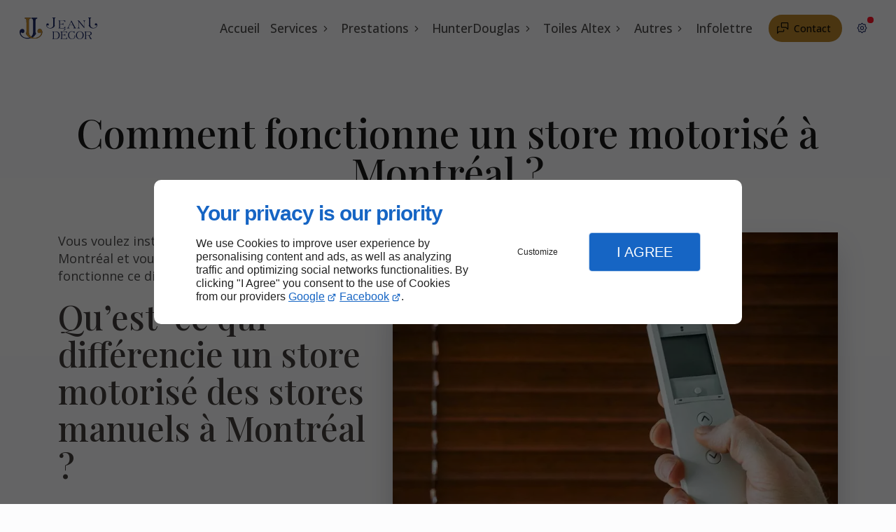

--- FILE ---
content_type: text/html; charset=utf-8
request_url: https://www.jeanldecor.com/fonctionne-store-motorise-montreal.php
body_size: 15690
content:
<!DOCTYPE html>
<html data-page-id="PAGE_9GWRZ026TY" class="no-js no-io" lang="fr">
<head><meta charset="utf-8" /><meta name="viewport" content="width=device-width, initial-scale=1.0, viewport-fit=cover" /><title>Comment fonctionne un store motorisé ? Montréal - Jean L Decor.</title><link rel="preconnect" href="https://fonts.googleapis.com" /><link rel="preconnect" href="https://fonts.gstatic.com" crossorigin /><script>var darkMediaQuery=window.matchMedia('(prefers-color-scheme: dark)');var hightContrastMediaQuery=window.matchMedia('(prefers-contrast: more)');if(darkMediaQuery.media!=='not all'){if(!window.defaultTheme){if(darkMediaQuery.matches){window.defaultTheme='dark';}else{window.defaultTheme='light';}}}else{if(!window.defaultTheme){window.defaultTheme='light';}}
window.currentSetTheme=sessionStorage.getItem('theme')||window.defaultTheme;if(currentSetTheme){document.documentElement.dataset.theme=currentSetTheme;document.documentElement.dataset.feedgetTheme=currentSetTheme;}else if(defaultTheme==='dark'){document.documentElement.dataset.theme=defaultTheme;document.documentElement.dataset.feedgetTheme=defaultTheme;sessionStorage.setItem('theme',defaultTheme);window.currentSetTheme=sessionStorage.getItem('theme');}
if(darkMediaQuery.media!=='not all'){try{darkMediaQuery.addEventListener('change',function(e){if(e.matches){document.documentElement.dataset.theme='dark';document.documentElement.dataset.feedgetTheme='dark';sessionStorage.removeItem('theme');}else{document.documentElement.dataset.theme='light';document.documentElement.dataset.feedgetTheme='light';sessionStorage.removeItem('theme');}});}catch(e1){try{darkMediaQuery.addListener(function(e){if(e.matches){document.documentElement.dataset.theme='dark';document.documentElement.dataset.feedgetTheme='dark';sessionStorage.removeItem('theme');}else{document.documentElement.dataset.theme='light';document.documentElement.dataset.feedgetTheme='light';sessionStorage.removeItem('theme');}});}catch(e2){console.error(e2);}}}else{console.log('unsupported auto dark mode')}
window.currentScrollbars=sessionStorage.getItem('scrollbars');if(currentScrollbars){document.documentElement.dataset.scrollbars=currentScrollbars;}else{function hasOverlayScrollbar(){const div=document.createElement("div");div.style.cssText="width:100px;height:100px;overflow:scroll;position:absolute;top:-9999px;";const parent=document.body||document.documentElement;parent.appendChild(div);const isOverlay=div.offsetWidth===div.clientWidth;parent.removeChild(div);return isOverlay;}
if(hasOverlayScrollbar()){document.documentElement.dataset.scrollbars="classic";sessionStorage.setItem("scrollbars","classic");}else{document.documentElement.dataset.scrollbars="normal";sessionStorage.setItem("scrollbars","normal");}}
window.currentContentSize=sessionStorage.getItem('contentsize');if(currentContentSize){document.documentElement.dataset.contentsize=currentContentSize;}else{document.documentElement.dataset.contentsize='default';sessionStorage.setItem('contentsize','default');}
var iO="IntersectionObserver"in window;if(iO){const htmlTag=document.getElementsByTagName("html")[0];htmlTag.classList.remove("no-io");htmlTag.classList.add("io");}
window.reducedMotionQuery=window.matchMedia('(prefers-reduced-motion: reduce)');window.currentMotion=sessionStorage.getItem('reducedMotion');if(currentMotion){document.documentElement.dataset.reducedMotion=currentMotion;}else if(reducedMotionQuery.matches){document.documentElement.dataset.reducedMotion='reduced';sessionStorage.setItem('reducedMotion','reduced');currentMotion=sessionStorage.getItem('reducedMotion');}else{document.documentElement.dataset.reducedMotion='no-preference';sessionStorage.setItem('reducedMotion','no-preference');currentMotion=sessionStorage.getItem('reducedMotion');}
(function(adwordsId,adwordsLabel,codeBouton,vhostId){function callTracking(event){var link=event.currentTarget;try{Apophis.addModule({trackerId:'ga4',id:'ga4_ct'});Apophis.addModule({trackerId:'gaw',id:'gaw_ct',config:{key:adwordsId,label:adwordsLabel}});}catch(e){console.warning("Apophis is not defined !",e);}
console.log('call-tracking');var req=new XMLHttpRequest();req.addEventListener("load",function(){window.location.href=link.href;});req.open("GET","/lnk-ct.json");req.send();event.stopImmediatePropagation();event.preventDefault();return false;}
window.addEventListener('load',function(){var calltrackingLinks=document.querySelectorAll("a[href^=tel]");for(var i=0;i<calltrackingLinks.length;i++){calltrackingLinks[i].addEventListener("click",callTracking);}});window.ApophisConfig=[codeBouton,vhostId]})('626891638','NwNGCPiY1dIBEPa29qoC','AGCCND62UK','61362');</script><link href="/css/ambiance.min.css?v=1764822652" rel="stylesheet" type="text/css" /><link rel="stylesheet" href="/css/print.min.css?v=1690980749" type="text/css" media="print" /><link href="https://fonts.googleapis.com/css2?family=Open+Sans:wght@400;500&family=Playfair+Display:wght@400;500;700&display=swap" rel="stylesheet" /><link href="/css/styles.PAGE_9GWRZ026TY.min.css?v=1764822672" rel="stylesheet" type="text/css" /><meta name="theme-color" content="var(--theme-color)" /><meta name="mobile-web-app-capable" content="yes" /><meta lang="fr" name="keywords" content="Spécialiste en habillage de fenêtre Westmount,Installation de systèmes d'automatisation de bâtiments Québec,Installation de systèmes d'automatisation de bâtiments Montréal,Installation de systèmes d'automatisation de bâtiments Mont-Royal,Installation de systèmes d'automatisation de bâtiments Longueuil,Installation de stores motorisés Westmount,Installation de stores motorisés Rive-Nord de Montréal,Installation de stores motorisés Québec,Installation de stores motorisés Montréal,Installation de stores motorisés Mont-Royal" /><meta lang="fr" name="description" content="Faites appel à l’équipe de Jean L Decor pour vous informer sur le fonctionnement d’un store motorisé à Montréal."  /><meta name="robots" content="index, follow" /><!-- STRUCTURED DATA --> <script type="application/ld+json">{"@context":"https://schema.org","@type":"LocalBusiness","name":"Jean L Decor","legalName":"Jean L Decor Inc","address":{"@type":"PostalAddress","streetAddress":"9600, rue Notre-Dame E","addressLocality":"Montréal","postalCode":"H1L 3P6","addressCountry":"CA"},"telephone":"+1438-701-1218","email":"info@jeanldecor.com","url":"https://www.jeanldecor.com","logo":"https://www.jeanldecor.com/logo.svg","sameAs":["https://www.facebook.com/JeanLDecor2001Inc","https://www.google.com/maps/place/Jean+L+D%C3%A9cor/@45.6099815,-73.510716,15z/data=!4m6!3m5!1s0x4cc91d93956f47cb:0x1203b43d8894575!8m2!3d45.6099815!4d-73.510716!16s%2Fg%2F11c1tz05br"],"priceRange":"$$"}</script><noscript><link rel="stylesheet" href="/css/print.min.css?v=1690980749" type="text/css" media="print" /></noscript><link href="/favicon-120x120.png" sizes="120x120" rel="apple-touch-icon" /><link href="/favicon-152x152.png" sizes="152x152" rel="apple-touch-icon" /><link href="/favicon-16x16.png" sizes="16x16" rel="icon" /><link href="/favicon-180x180.png" sizes="180x180" rel="apple-touch-icon" /><link href="/favicon-192x192.png" sizes="192x192" rel="icon" /><link href="/favicon-32x32.png" sizes="32x32" rel="icon" /><link href="/favicon-512x512.png" sizes="512x512" rel="icon" /><link href="/favicon-60x60.png" sizes="60x60" rel="apple-touch-icon" /><link href="/favicon-76x76.png" sizes="76x76" rel="apple-touch-icon" /><link href="/favicon-96x96.png" sizes="96x96" rel="icon" /><link href="/favicon.ico" rel="shortcut icon" /></head>
<body class="layout-content-top" id="PAGE_9GWRZ026TY">
<a id="skip-to-content-button" href="#page-content" class="button blk-button__link blk-button--a11y" aria-label="Aller au contenu">
<span class="txt blk-button__label">
<span>Aller au contenu</span>
</span>
</a>
<a id="jump-to-contact-details-button" href="#contactSheetTrigger" class="button blk-button__link blk-button--a11y" aria-label="Aller aux coordonnées">
<span class="txt blk-button__label">
<span>Aller aux coordonnées</span>
</span>
</a>
<a id="jump-to-display-settings-button" href="#configSheetTrigger" class="button blk-button__link blk-button--a11y" aria-label="Aller aux paramètres d'affichage">
<span class="txt blk-button__label">
<span>Aller aux paramètres d'affichage</span>
</span>
</a>
<!-- ==================================
Header
=================================== -->
<input id="publicPath" value="" hidden /><header class="header container-grid sticky-top dzone-header">
<div class="header__body">
<div class="blk-brand tiny" aria-label="Logo Jean L Decor">
<a href="/" class="blk-brand__link" aria-label="Jean L Decor Inc">
<span class="blk-brand__logo">
<svg id="Calque_1" xmlns="http://www.w3.org/2000/svg" viewBox="0 0 200 56.65"><defs><style>.cls-1{fill:#c38b2c;}.cls-2{fill:#222d5e;}</style></defs><path class="cls-2" d="m29.37,49.92c2.67-2.22,4.35-5.01,4.91-8.39.3-1.8.37-3.65.38-5.48.03-8.73,0-17.46-.03-26.19,0-1.08-.15-2.16-.34-3.23-.45-2.58-1.46-3.46-4.24-3.78V.68h15.41v2.12c-.05.03-.09.09-.14.09-2.51.23-3.59,1.12-4.01,3.64-.29,1.75-.44,3.53-.46,5.3-.05,7.92-.05,15.85,0,23.77.01,1.42.35,2.85.59,4.26.06.34.26.71.52.94.84.73.59,1.4.1,2.22-2.08,3.53-4.72,6.53-8.21,8.73-.11.07-.21.16-.4.31.18.11.3.22.44.25,6.63,1.67,12.71.88,17.8-4.09,1.83-1.79,3.25-3.89,3.8-6.45.13-.61.14-1.28.08-1.9-.11-1.1-.81-1.41-1.75-.83-.31.19-.6.4-.9.61-2.9,2.11-6.32.17-6.67-3.29-.14-1.42-.04-2.84.73-4.12,1.98-3.32,7.1-3.38,9.62-.12,1.47,1.9,1.89,4.13,1.84,6.44-.07,3.15-.98,6.07-2.95,8.6-3.2,4.12-7.46,6.5-12.56,7.42-4.3.78-8.57.61-12.79-.62-.36-.11-.81-.02-1.19.09-7.12,2.04-14.05,1.86-20.59-1.91-3.94-2.28-6.81-5.55-7.9-10.09-.62-2.58-.69-5.18.26-7.72,1.25-3.38,4.15-5.03,7.58-4.35,2.6.51,4.2,2.73,4.15,5.75-.02,1.13-.24,2.2-.88,3.16-1.28,1.91-3.59,2.45-5.57,1.27-.5-.3-.96-.67-1.46-.97-.7-.42-1.25-.27-1.35.54-.11.91-.15,1.92.14,2.77,1.52,4.5,4.6,7.63,8.98,9.4,4.3,1.74,8.68,1.68,13.26.2-.38-.28-.61-.48-.87-.64-3.67-2.32-6.39-5.5-8.43-9.28-.13-.24-.13-.74.04-.93,1.13-1.33,1.48-2.93,1.49-4.58.03-8.87.03-17.74-.01-26.61,0-1.37-.24-2.76-.51-4.12-.4-2.05-1.52-2.98-3.57-3.26-.21-.03-.38-.34-.56-.53-.03-.03,0-.11,0-.16q-.06-1.47,1.39-1.47c4.32,0,8.64,0,12.96,0,.56,0,1.04.03.94.77-.08.59.38,1.41-.86,1.46-1.5.06-2.56.96-2.99,2.39-.33,1.11-.58,2.26-.66,3.41-.14,1.99-.16,4-.16,6-.02,6.87-.03,13.74,0,20.6.01,2.63.03,5.28.8,7.84.82,2.73,2.8,5.63,4.84,6.94Z" /><path class="cls-2" d="m84.32,1.16V.17h8v1.02c-1.99.08-2.3,1.6-2.32,3.1-.07,5-.05,10-.02,15.01,0,.53.19,1.13.5,1.56.38.53.31.88.02,1.4-3.83,6.75-11.29,7.43-16.2,5.35-2.77-1.17-4.84-3.12-5.41-6.2-.2-1.09-.11-2.27.08-3.37.11-.66.57-1.33,1.05-1.84.98-1.06,2.78-1.17,3.91-.37,1.09.77,1.48,2.55.84,3.84-.59,1.2-1.85,1.6-3.02.96-.22-.12-.42-.28-.63-.4-.59-.35-.95-.21-.91.47.04.73.19,1.5.5,2.15,1.61,3.33,5.43,5.19,9.22,4.57,4.2-.68,6.65-3.37,6.72-7.61.08-5.08.02-10.17,0-15.26,0-.36-.04-.72-.11-1.07-.3-1.61-.65-1.97-2.22-2.3Z" /><path class="cls-2" d="m176.39,1.05V0h8v.98c-1.66.37-2.14.93-2.3,2.79-.07.86-.08,1.72-.08,2.58,0,4.42-.04,8.84.05,13.26.08,4.25,2.51,6.93,6.71,7.62,3.7.61,7.41-1.12,9.11-4.34.36-.69.56-1.51.63-2.29.07-.76-.35-.96-.98-.52-.94.66-1.89.99-2.92.24-.88-.64-1.2-1.98-.82-3.27.33-1.13,1.24-1.84,2.46-1.92,1.96-.13,3.51,1.37,3.7,3.59.35,3.98-1.85,7.35-5.92,8.86-5.12,1.89-12.16.99-15.87-5.58-.25-.45-.31-.76,0-1.26.34-.54.55-1.24.56-1.87.04-4.81.02-9.62,0-14.43,0-.5-.09-1-.18-1.49-.23-1.16-.87-1.91-2.17-1.92Z" /><path class="cls-2" d="m179.84,46.87c.73,1.39,1.49,2.83,2.26,4.26.46.86.84,1.77,1.42,2.54.34.46.98.72,1.52,1,.45.24.64.46.31.94-.92,1.32-2.55,1.42-3.51.12-.52-.71-.88-1.54-1.23-2.35-.58-1.32-1.03-2.7-1.66-4-.41-.86-1.03-1.63-1.57-2.42-.06-.09-.23-.15-.34-.15-1.97,0-3.94,0-5.84,0,0,2.53-.02,4.96.02,7.39,0,.62.4,1.06,1.02,1.3.24.09.39.38.59.58-.05.07-.11.13-.16.2h-5.5c-.15-.45-.09-.65.43-.84.4-.15.79-.61.95-1.02.2-.5.21-1.09.21-1.64.02-4.25.02-8.51,0-12.76,0-.55-.01-1.14-.21-1.64-.17-.41-.61-.71-.95-1.04-.19-.19-.41-.36-.62-.54.05-.08.1-.16.15-.24.24-.01.48-.04.72-.04,3.45,0,6.91-.07,10.36.03,1.4.04,2.83.29,4.17.7,1.78.55,2.87,1.85,3.05,3.78.19,2.11-.52,3.81-2.46,4.79-1.02.51-2.18.76-3.12,1.07Zm-8.77-.86c2.48,0,4.87.02,7.26,0,2.74-.03,4.53-1.79,4.51-4.39-.02-2.56-1.82-4.3-4.51-4.32-2.2-.02-4.4,0-6.6,0-.21,0-.42.04-.66.07v8.65Z" /><path class="cls-2" d="m84.22,56.02c.21-.18.42-.35.61-.54.33-.31.71-.59.94-.97.17-.29.19-.7.19-1.05.01-4.72,0-9.45,0-14.17,0-.3,0-.66-.16-.89-.28-.41-.67-.73-1.01-1.09-.19-.19-.37-.39-.56-.58.06-.08.12-.15.18-.23,1.16,0,2.33-.01,3.49,0,2.53.03,5.08-.09,7.59.17,4.43.44,7.54,3.75,7.78,8.19.09,1.64,0,3.36-.39,4.95-.94,3.79-3.88,6.15-8.18,6.42-3.41.22-6.84.04-10.26.04-.07-.08-.15-.16-.22-.24Zm4.12-18.83v18.32c1.56,0,3.06-.03,4.55,0,2.49.06,4.39-1,5.86-2.94,2.74-3.63,2.6-9.38-.31-12.88-.98-1.18-2.21-2.03-3.72-2.18-2.09-.21-4.21-.22-6.38-.32Z" /><path class="cls-2" d="m144.9,46.72c.04-5.22,2.73-9.05,7-10.3,4.28-1.25,8.79.13,11.26,3.44,3.27,4.38,2.22,11.48-2.16,14.75-4.78,3.58-14.37,2.31-15.92-6.07-.13-.71-.15-1.44-.18-1.82Zm2.66-.89c0,3.28.69,5.8,2.66,7.84,2.67,2.76,6.89,2.71,9.52-.08,1.53-1.62,2.32-3.58,2.55-5.76.33-3.08-.07-6-2.09-8.5-2.71-3.36-7.43-3.43-10.24-.16-1.78,2.07-2.41,4.52-2.41,6.67Z" /><path class="cls-2" d="m117.5,23.72v4.5h-17.45l-.17-.17c.18-.2.33-.49.56-.57.62-.21,1-.61,1.1-1.24.09-.55.17-1.1.17-1.65.01-4.45.01-8.9,0-13.35,0-.55,0-1.15-.21-1.64-.2-.45-.69-.78-1.05-1.15-.19-.19-.38-.38-.58-.57.06-.07.11-.14.17-.2h17.43v4.36c-.55.19-.81-.03-1-.54-.81-2.14-2.42-3.08-4.67-3.07-2.53,0-5.07,0-7.66,0v8.31c1.91-.1,3.8-.12,5.66-.32,1.02-.11,1.78-.74,2-1.86.04-.19.37-.33.75-.63v6.16c-.35-.25-.71-.38-.75-.57-.26-1.19-1.1-1.78-2.18-1.88-1.79-.18-3.6-.19-5.48-.28v10.14c.47,0,.93,0,1.39,0,2.03,0,4.07-.02,6.1,0,2.37.03,4.01-.99,4.82-3.22.18-.51.43-.75,1.04-.55Z" /><path class="cls-2" d="m166.83,28.56c-4.86-5.9-9.59-11.64-14.43-17.51-.04.34-.09.53-.09.73,0,3.89,0,7.78,0,11.67,0,.44.06.89.13,1.32.31,1.77.88,2.37,2.65,2.78v.67h-6.64c.32-.37.47-.7.68-.75,1.3-.27,1.96-1.13,2.18-2.34.14-.76.19-1.54.19-2.32.02-3.86,0-7.73,0-11.59,0-1.82-.7-2.63-2.51-2.87-.22-.5-.15-.73.49-.75,3.01-.08,3.01-.1,4.91,2.21,3.68,4.47,7.35,8.93,11.03,13.4.17.2.35.39.6.67.05-.22.1-.32.1-.42-.02-3.97,0-7.95-.1-11.92-.04-1.54-.51-2.94-2.42-3.17-.14-.02-.24-.37-.44-.7h6.65c-.18.3-.29.68-.45.7-1.63.2-2.13,1.37-2.35,2.73-.12.74-.14,1.49-.14,2.24-.01,4.78,0,9.56,0,14.34,0,.21-.03.42-.06.85Z" /><path class="cls-2" d="m105.3,36.53h16.9v4.17c-.49.22-.74.03-.92-.44-.79-2.08-2.35-2.99-4.54-2.98-2.42.01-4.84,0-7.33,0v8c1.92-.13,3.82-.2,5.71-.41.85-.09,1.42-.69,1.64-1.58.05-.22.36-.37.55-.56l.18.14v5.56c-.32-.23-.67-.34-.71-.53-.25-1.13-1.06-1.66-2.08-1.76-1.74-.16-3.49-.18-5.3-.26v9.63c.71,0,1.39,0,2.08,0,1.7,0,3.4-.03,5.1,0,2.31.04,3.88-.95,4.71-3.12.11-.27.44-.46.66-.69.08.05.16.11.23.16v4.36h-16.97c.23-.32.34-.67.53-.71.87-.2,1.14-.83,1.25-1.58.07-.44.09-.89.09-1.33,0-4.42-.01-8.84-.05-13.26,0-.97-.16-1.92-1.43-2.11-.12-.02-.19-.41-.32-.72Z" /><path class="cls-2" d="m133.26,7.54c.38.7.69,1.26.98,1.82,2.71,5.07,5.42,10.15,8.12,15.23.62,1.18,1.36,2.22,2.59,2.85.19.1.26.44.45.8h-6.87c-.14-.44-.13-.68.44-.81.86-.19,1.31-.93,1.03-1.79-.36-1.1-.99-2.11-1.36-3.2-.61-1.8-1.73-2.39-3.62-2.2-2.01.2-4.06.03-6.1.06-.26,0-.66.14-.74.32-.63,1.39-1.28,2.78-1.76,4.22-.45,1.37.05,2.17,1.46,2.56.52.15.6.37.44.85h-6.32c-.06-.06-.11-.12-.17-.18.18-.2.33-.53.55-.59,1.07-.27,1.86-.9,2.37-1.84.65-1.19,1.28-2.4,1.85-3.64,2.08-4.49,4.13-8.98,6.19-13.48.13-.28.26-.55.47-.98Zm-4.52,11.88h8.25c-1.5-2.8-2.94-5.5-4.46-8.35-1.31,2.88-2.54,5.59-3.79,8.35Z" /><path class="cls-2" d="m141.67,35.71c0,1.77,0,3.33-.01,4.88,0,.17-.19.34-.29.51-.19-.15-.46-.27-.57-.47-1.1-1.95-2.68-3.25-4.9-3.68-3.37-.66-6.31.75-7.65,3.91-1.59,3.73-1.47,7.53.42,11.11,2.34,4.42,8.37,5.09,11.55,1.36,1.41-1.65,1.97-3.52.86-5.62-.14-.27-.01-.69,0-1.04.43.08,1,.02,1.25.28.96.96.92,2.23.71,3.45-.44,2.56-2.08,4.24-4.37,5.2-5.99,2.49-12.51-.14-13.82-7.08-.41-2.2-.28-4.38.47-6.5,1.46-4.14,5.41-6.52,9.81-5.94.5.07,1,.12,1.48.25,1.7.43,3.35.5,5.07-.6Z" /><path class="cls-2" d="m112.39,34.62c1.32-1.46,2.62-2.93,3.97-4.36.54-.58,1.16-.59,1.52-.11.42.58.25,1.15-.27,1.53-1.19.86-2.42,1.68-3.65,2.49-.44.29-.93.49-1.4.74-.06-.1-.11-.19-.17-.29Z" /><path class="cls-1" d="m56.6,32.13c-2.52-3.26-7.64-3.2-9.62.12-.76,1.28-.87,2.69-.73,4.12.35,3.47,3.77,5.4,6.67,3.29.29-.21.59-.42.9-.61.94-.58,1.64-.27,1.75.83.06.63.05,1.29-.08,1.9-.55,2.56-1.97,4.66-3.8,6.45-5.08,4.97-11.17,5.76-17.8,4.09-.14-.03-.25-.14-.44-.25l-4.08-2.15c-2.04-1.31-4.02-4.21-4.84-6.94-.77-2.56-.79-5.21-.8-7.84-.04-6.87-.02-13.74,0-20.6,0-2,.02-4,.16-6,.08-1.15.33-2.31.66-3.41.43-1.43,1.49-2.33,2.99-2.39,1.24-.05.78-.86.86-1.46.1-.75-.37-.77-.94-.77-4.32.01-8.64,0-12.96,0q-1.45,0-1.39,1.47c0,.06-.02.13,0,.16.18.19.35.5.56.53,2.06.28,3.17,1.21,3.57,3.26.27,1.36.5,2.74.51,4.12.05,8.87.04,17.74.01,26.61,0,1.65-.36,3.25-1.49,4.58-.16.19-.17.69-.04.93,2.04,3.79,4.76,6.97,8.43,9.28.26.16.5.36.87.64,1.35,1.35,4.01,1.82,4.01,1.82.2-.02.39-.01.57.04,4.22,1.23,8.49,1.39,12.79.62,5.1-.92,9.35-3.3,12.56-7.42,1.96-2.53,2.87-5.44,2.95-8.6.05-2.31-.37-4.54-1.84-6.44Z" /></svg>
</span>
</a>
</div>
<div class="header__body--nav xl:show">
<nav class="blk-nav blk-nav--horizontal blk-nav--main">
<ul>
<li><a href="/" target="_self" class=" home-link">Accueil</a></li>
<li class="has-dropdown">
<a href="#" target="_self" class="">Services</a>
<ul class="dropdown">
<li><a href="/systemesd-automatisation-batiments.php" target="_self" class=" ">
Systèmes
d'automatisation de bâtiments</a></li>
<li><a href="/storeset-rideaux-motorises.php" target="_self" class=" ">
Stores
et rideaux motorisés</a></li>
<li><a href="/magasin-rideaux.php" target="_self" class=" ">Magasin de rideaux</a></li>
<li><a href="/magasinde-stores.php" target="_self" class=" ">
Magasin
de stores</a></li>
<li><a href="/magasinde-literie.php" target="_self" class=" ">
Magasin
de literie</a></li>
</ul>
</li>
<li class="has-dropdown">
<a href="/prestations.php" target="_self" class=" ">Prestations</a>
<ul class="dropdown">
<li><a href="prestations.php#row_SECTION_5CKSJTKDU7" target="_self" class="">Commercial</a></li>
<li><a href="prestations.php#row_SECTION_NBPWWPCRQ6" target="_self" class="">Résidentiel</a></li>
<li><a href="prestations.php#row_SECTION_918JJXXMAV" target="_self" class="">Professionnel</a></li>
</ul>
</li>
<li class="has-dropdown">
<a href="#" target="_self" class="">HunterDouglas</a>
<ul class="dropdown">
<li><a href="/silhouette.php" target="_self" class=" ">Silhouette</a></li>
<li><a href="/pirouette.php" target="_self" class=" ">Pirouette</a></li>
<li><a href="/luminettemd.php" target="_self" class=" ">LuminetteMD</a></li>
<li><a href="/duettemd.php" target="_self" class=" ">DuetteMD</a></li>
<li><a href="/vignettemd.php" target="_self" class=" ">VignetteMD</a></li>
<li><a href="/sonettemd.php" target="_self" class=" ">SonetteMD</a></li>
<li><a href="/stores-bois-entrelace.php" target="_self" class=" ">Stores bois entrelace</a></li>
<li><a href="/persiennes.php" target="_self" class=" ">Persiennes</a></li>
<li><a href="/motorisation-powerview.php" target="_self" class=" ">Motorisation powerview</a></li>
</ul>
</li>
<li class="has-dropdown">
<a href="#" target="_self" class="">Toiles Altex</a>
<ul class="dropdown">
<li><a href="/stores-enroulement1.php" target="_self" class=" ">Stores à enroulement </a></li>
<li><a href="/stores-verticaux1.php" target="_self" class=" ">Stores verticaux</a></li>
<li><a href="/motorisation-somfy.php" target="_self" class=" ">Motorisation Somfy</a></li>
</ul>
</li>
<li class="has-dropdown">
<a href="#" target="_self" class="">Autres</a>
<ul class="dropdown">
<li><a href="/rideaux.php" target="_self" class=" ">Rideaux</a></li>
<li><a href="/accessoires.php" target="_self" class=" ">Accessoires</a></li>
</ul>
</li>
<li><a href="/infolettre.php" target="_self" class=" ">Infolettre</a></li>
</ul>
</nav>
</div>
<div class="header__body--actions mobile-actions buttons-group">
<div class="blk-button blk-button--text xl:hide">
<button type="button" id="navSheetTrigger" class="button blk-button__link tab-mobile-bottom-toggle" aria-label="Ouvrir le menu de navigation" aria-controls="navSheet" aria-expanded="false">
<span class="ico blk-button__icon" aria-hidden="true"><svg aria-hidden="true" focusable="false" xmlns="http://www.w3.org/2000/svg" class="icon icon-tabler icon-tabler-menu-2" width="24" height="24" viewBox="0 0 24 24" stroke-width="1.5" stroke="currentColor" fill="none" stroke-linecap="round" stroke-linejoin="round">
<path stroke="none" d="M0 0h24v24H0z" fill="none" />
<line x1="4" y1="6" x2="20" y2="6" />
<line x1="4" y1="12" x2="20" y2="12" />
<line x1="4" y1="18" x2="20" y2="18" />
</svg>
</span>
<span class="txt blk-button__label"><span>Menu</span></span>
</button>
</div>
<div class="blk-button blk-button--lead-bold">
<button type="button" id="contactSheetTrigger" class="button blk-button__link" aria-expanded="false" aria-label="Ouvrir les informations de contact" aria-controls="contactSheet">
<span class="ico blk-button__icon" aria-hidden="true"><svg aria-hidden="true" focusable="false" xmlns="http://www.w3.org/2000/svg" class="icon icon-tabler icon-tabler-messages" width="24" height="24" viewBox="0 0 24 24" stroke-width="1.5" stroke="currentColor" fill="none" stroke-linecap="round" stroke-linejoin="round">
<path stroke="none" d="M0 0h24v24H0z" />
<path d="M21 14l-3 -3h-7a1 1 0 0 1 -1 -1v-6a1 1 0 0 1 1 -1h9a1 1 0 0 1 1 1v10" />
<path d="M14 15v2a1 1 0 0 1 -1 1h-7l-3 3v-10a1 1 0 0 1 1 -1h2" />
</svg>
</span>
<span class="txt blk-button__label">
<span class="xxl:show">Nous contacter</span>
<span class="xxl:hide">Contact</span>
</span>
<span class="txt blk-button__tooltip"><span>Coordonnées, infos pratiques, réseaux sociaux ...</span></span>
</button>
</div>
<div class="blk-button blk-button--text blk-button--no-label settings-btn sm">
<button type="button" id="configSheetTrigger" class="button blk-button__link" aria-expanded="false" aria-controls="configSheet">
<span class="ico blk-button__icon" aria-hidden="true"><svg aria-hidden="true" focusable="false" xmlns="http://www.w3.org/2000/svg" class="icon icon-tabler icon-tabler-settings" width="24" height="24" viewBox="0 0 24 24" stroke-width="1.5" stroke="currentColor" fill="none" stroke-linecap="round" stroke-linejoin="round">
<path stroke="none" d="M0 0h24v24H0z" />
<path d="M10.325 4.317c.426-1.756 2.924-1.756 3.35 0a1.724 1.724 0 0 0 2.573 1.066c1.543-.94 3.31.826 2.37 2.37a1.724 1.724 0 0 0 1.065 2.572c1.756.426 1.756 2.924 0 3.35a1.724 1.724 0 0 0 -1.066 2.573c.94 1.543-.826 3.31-2.37 2.37a1.724 1.724 0 0 0 -2.572 1.065c-.426 1.756-2.924 1.756-3.35 0a1.724 1.724 0 0 0 -2.573 -1.066c-1.543.94-3.31-.826-2.37-2.37a1.724 1.724 0 0 0 -1.065 -2.572c-1.756-.426-1.756-2.924 0-3.35a1.724 1.724 0 0 0 1.066 -2.573c-.94-1.543.826-3.31 2.37-2.37.996.608 2.296.07 2.572-1.065z" />
<circle cx="12" cy="12" r="3" />
</svg>
</span>
<span class="txt blk-button__label"><span>Options</span></span>
<span class="txt blk-button__tooltip"><span>Préférences</span></span>
</button>
</div>
</div>
</div>
</header>
<main class="wrapper bg-color-layout" id="page-start">
<div class="layer-background"></div>
<section class="prefooter container-grid dzone-prefooter"></section>
<section class="content container-grid dzone-content czone" id="page-content"><div class="row sticky-position"><div class="large-12 columns"><div class="blk-title"><h1>Comment fonctionne un store motorisé à Montréal ?</h1></div></div></div><div id="row_SECTION_63KEAUTPGN" class="row lg:reverse ">
<div id="col_COLUMN_KKVUO3EDCM" class="large-7 columns lg:sticky-offset-top medium-8 ">
<figure id="img_BLOCK_FW5HCM4MIG" class="blk-image  blk-image--style-amb  lazy lp-support-picture">
<picture>
<source media="(max-width:23em)" srcset="/ressources/images/shutterstock-1635700927jpg_7c95_sm.webp" data-srcset="/ressources/images/shutterstock-1635700927jpg_7c95_sm.webp" type="image/webp" />
<source media="(max-width:64em)" srcset="/ressources/images/shutterstock-1635700927jpg_7c95_md.webp" data-srcset="/ressources/images/shutterstock-1635700927jpg_7c95_md.webp" type="image/webp" />
<source media="(max-width:77em)" srcset="/ressources/images/shutterstock-1635700927jpg_7c95_lg.webp" data-srcset="/ressources/images/shutterstock-1635700927jpg_7c95_lg.webp" type="image/webp" />
<source media="(max-width:105em)" srcset="/ressources/images/shutterstock-1635700927jpg_7c95_xl.webp" data-srcset="/ressources/images/shutterstock-1635700927jpg_7c95_xl.webp" type="image/webp" />
<source media="(max-width: 120em)" srcset="/ressources/images/shutterstock-1635700927jpg_7c95_xxl.webp" data-srcset="/ressources/images/shutterstock-1635700927jpg_7c95_xxl.webp" type="image/webp" />
<source media="(min-width:160em)" srcset="/ressources/images/shutterstock-1635700927jpg_7c95_xxxl.webp" data-srcset="/ressources/images/shutterstock-1635700927jpg_7c95_xxxl.webp" type="image/webp" />
<img src="data:image/svg+xml,%3Csvg%20xmlns%3D%27http%3A%2F%2Fwww.w3.org%2F2000%2Fsvg%27%20viewBox%3D%270%200%20850%20850%27%3E%3C%2Fsvg%3E" data-src="/ressources/images/shutterstock-1635700927jpg_7c95_lg.jpg" alt="Comment fonctionne un store motorisé ? Montréal" width="920" height="690" loading="lazy" class="blk-image__image" />
</picture>
</figure>
</div><div id="col_COLUMN_CTA6NK3IOI" class="large-5 columns medium-6 md:col-start-2 lg:col-start-initial ">
<div id="text_BLOCK_XPV5VD6756" class="blk-text lp-support-opener">
<p>Vous voulez installer des stores motorisés à Montréal et vous vous demandezr comment  fonctionne ce dispositif ? Contactez Jean L Decor.</p>
</div>
<div id="text_BLOCK_DKZ6HEG4WI" class="blk-text lp-support-paragraph-1">
<h2>Qu’est-ce qui différencie un store motorisé des stores manuels à Montréal ?</h2><p></p><p>À Montréal, un store motorisé est équipé d'un système de motorisation qui permet de l'ouvrir et de le fermer automatiquement. Et ce, à l'aide d'un interrupteur, d'une télécommande ou même d'une application mobile. Cette caractéristique le différencie des autres <a href="/storeset-rideaux-motorises.php" rel="noopener noreferrer" target="_blank">modèles de stores</a> qui doivent être manipulés manuellement.</p><p><br /></p><p><a href="avantages-store-motorise-montreal.php" rel="noopener noreferrer" target="_blank">En installant un store motorisé</a>, vous n'aurez plus à vous soucier de tirer ou d'abaisser manuellement votre store. Vous pourrez le faire simplement en appuyant sur un bouton. Ce qui est très pratique si vous avez des fenêtres difficiles d'accès à Montréal. En outre, la plupart des stores motorisés sont équipés d'un système de protection pour éviter une surcharge électrique ou une coupure de courant.</p><p><br /></p><p>En fin de compte, la principale différence entre un store motorisé et un store manuel réside dans la commodité et le confort qu'il offre. A cela peuvent s’ajouterdes fonctionnalités supplémentaires telles que les capteurs de sécurité et d'économie d'énergie.</p>
</div>
<div id="separator_BLOCK_UZVYVWV7WO" class="blk-separator">
<div class="my-content"></div>
</div>
<div id="text_BLOCK_GX3191YIO3" class="blk-text lp-support-paragraph-2">
<h2>Tout savoir sur les stores motorisés à Montréal</h2><p></p><p>Un <a href="types-stores-motorises-montreal.php" rel="noopener noreferrer" target="_blank">store motorisé</a><strong> </strong>fonctionne grâce à un moteur électrique intégré. Ce dernier est alimenté par une source d'électricité, généralement une prise de courant standard. Le moteur est connecté à un système de commande électronique.</p><p><br /></p><p>Lorsque vous appuyez sur le bouton de commande, le signal est envoyé au moteur qui fait tourner un axe. L'axe est relié à un tube d'enroulement, qui est situé à l'intérieur du mécanisme de la tête de store. Le tube d'enroulement est fixé à la toile du store et lorsque le moteur tourne, il fait enrouler ou dérouler la toile du store.</p><p><br /></p><p>Certains stores motorisés peuvent être équipés de capteurs qui détectent les conditions météorologiques, tels que le vent ou la pluie, et qui ferment automatiquement les stores. D'autres stores motorisés peuvent également être programmés pour s'ouvrir et se fermer à des heures spécifiques.</p>
</div>
<div id="text_BLOCK_U07LAL3IRH" class="blk-text lp-support-closer">
Rendez-vous dans notre magasin pour découvrir tous ce que vous devez savoir sur le fonctionnement d’un store motorisé.
</div>
</div>
</div></section>
<section class="prefooter container-grid dzone-prefooter"></section>
</main>
<footer class="footer dzone-footer container-grid" id="page-end">
<div class="footer__body broad row">
<div class="small-6 large-5 columns">
<div class="blk-brand small" aria-label="Logo Jean L Decor">
<a href="/" class="blk-brand__link" aria-label="Jean L Decor">
<span class="blk-brand__logo">
<svg id="Calque_1" xmlns="http://www.w3.org/2000/svg" viewBox="0 0 200 56.65"><defs><style>.cls-1{fill:#c38b2c;}.cls-2{fill:#222d5e;}</style></defs><path class="cls-2" d="m29.37,49.92c2.67-2.22,4.35-5.01,4.91-8.39.3-1.8.37-3.65.38-5.48.03-8.73,0-17.46-.03-26.19,0-1.08-.15-2.16-.34-3.23-.45-2.58-1.46-3.46-4.24-3.78V.68h15.41v2.12c-.05.03-.09.09-.14.09-2.51.23-3.59,1.12-4.01,3.64-.29,1.75-.44,3.53-.46,5.3-.05,7.92-.05,15.85,0,23.77.01,1.42.35,2.85.59,4.26.06.34.26.71.52.94.84.73.59,1.4.1,2.22-2.08,3.53-4.72,6.53-8.21,8.73-.11.07-.21.16-.4.31.18.11.3.22.44.25,6.63,1.67,12.71.88,17.8-4.09,1.83-1.79,3.25-3.89,3.8-6.45.13-.61.14-1.28.08-1.9-.11-1.1-.81-1.41-1.75-.83-.31.19-.6.4-.9.61-2.9,2.11-6.32.17-6.67-3.29-.14-1.42-.04-2.84.73-4.12,1.98-3.32,7.1-3.38,9.62-.12,1.47,1.9,1.89,4.13,1.84,6.44-.07,3.15-.98,6.07-2.95,8.6-3.2,4.12-7.46,6.5-12.56,7.42-4.3.78-8.57.61-12.79-.62-.36-.11-.81-.02-1.19.09-7.12,2.04-14.05,1.86-20.59-1.91-3.94-2.28-6.81-5.55-7.9-10.09-.62-2.58-.69-5.18.26-7.72,1.25-3.38,4.15-5.03,7.58-4.35,2.6.51,4.2,2.73,4.15,5.75-.02,1.13-.24,2.2-.88,3.16-1.28,1.91-3.59,2.45-5.57,1.27-.5-.3-.96-.67-1.46-.97-.7-.42-1.25-.27-1.35.54-.11.91-.15,1.92.14,2.77,1.52,4.5,4.6,7.63,8.98,9.4,4.3,1.74,8.68,1.68,13.26.2-.38-.28-.61-.48-.87-.64-3.67-2.32-6.39-5.5-8.43-9.28-.13-.24-.13-.74.04-.93,1.13-1.33,1.48-2.93,1.49-4.58.03-8.87.03-17.74-.01-26.61,0-1.37-.24-2.76-.51-4.12-.4-2.05-1.52-2.98-3.57-3.26-.21-.03-.38-.34-.56-.53-.03-.03,0-.11,0-.16q-.06-1.47,1.39-1.47c4.32,0,8.64,0,12.96,0,.56,0,1.04.03.94.77-.08.59.38,1.41-.86,1.46-1.5.06-2.56.96-2.99,2.39-.33,1.11-.58,2.26-.66,3.41-.14,1.99-.16,4-.16,6-.02,6.87-.03,13.74,0,20.6.01,2.63.03,5.28.8,7.84.82,2.73,2.8,5.63,4.84,6.94Z" /><path class="cls-2" d="m84.32,1.16V.17h8v1.02c-1.99.08-2.3,1.6-2.32,3.1-.07,5-.05,10-.02,15.01,0,.53.19,1.13.5,1.56.38.53.31.88.02,1.4-3.83,6.75-11.29,7.43-16.2,5.35-2.77-1.17-4.84-3.12-5.41-6.2-.2-1.09-.11-2.27.08-3.37.11-.66.57-1.33,1.05-1.84.98-1.06,2.78-1.17,3.91-.37,1.09.77,1.48,2.55.84,3.84-.59,1.2-1.85,1.6-3.02.96-.22-.12-.42-.28-.63-.4-.59-.35-.95-.21-.91.47.04.73.19,1.5.5,2.15,1.61,3.33,5.43,5.19,9.22,4.57,4.2-.68,6.65-3.37,6.72-7.61.08-5.08.02-10.17,0-15.26,0-.36-.04-.72-.11-1.07-.3-1.61-.65-1.97-2.22-2.3Z" /><path class="cls-2" d="m176.39,1.05V0h8v.98c-1.66.37-2.14.93-2.3,2.79-.07.86-.08,1.72-.08,2.58,0,4.42-.04,8.84.05,13.26.08,4.25,2.51,6.93,6.71,7.62,3.7.61,7.41-1.12,9.11-4.34.36-.69.56-1.51.63-2.29.07-.76-.35-.96-.98-.52-.94.66-1.89.99-2.92.24-.88-.64-1.2-1.98-.82-3.27.33-1.13,1.24-1.84,2.46-1.92,1.96-.13,3.51,1.37,3.7,3.59.35,3.98-1.85,7.35-5.92,8.86-5.12,1.89-12.16.99-15.87-5.58-.25-.45-.31-.76,0-1.26.34-.54.55-1.24.56-1.87.04-4.81.02-9.62,0-14.43,0-.5-.09-1-.18-1.49-.23-1.16-.87-1.91-2.17-1.92Z" /><path class="cls-2" d="m179.84,46.87c.73,1.39,1.49,2.83,2.26,4.26.46.86.84,1.77,1.42,2.54.34.46.98.72,1.52,1,.45.24.64.46.31.94-.92,1.32-2.55,1.42-3.51.12-.52-.71-.88-1.54-1.23-2.35-.58-1.32-1.03-2.7-1.66-4-.41-.86-1.03-1.63-1.57-2.42-.06-.09-.23-.15-.34-.15-1.97,0-3.94,0-5.84,0,0,2.53-.02,4.96.02,7.39,0,.62.4,1.06,1.02,1.3.24.09.39.38.59.58-.05.07-.11.13-.16.2h-5.5c-.15-.45-.09-.65.43-.84.4-.15.79-.61.95-1.02.2-.5.21-1.09.21-1.64.02-4.25.02-8.51,0-12.76,0-.55-.01-1.14-.21-1.64-.17-.41-.61-.71-.95-1.04-.19-.19-.41-.36-.62-.54.05-.08.1-.16.15-.24.24-.01.48-.04.72-.04,3.45,0,6.91-.07,10.36.03,1.4.04,2.83.29,4.17.7,1.78.55,2.87,1.85,3.05,3.78.19,2.11-.52,3.81-2.46,4.79-1.02.51-2.18.76-3.12,1.07Zm-8.77-.86c2.48,0,4.87.02,7.26,0,2.74-.03,4.53-1.79,4.51-4.39-.02-2.56-1.82-4.3-4.51-4.32-2.2-.02-4.4,0-6.6,0-.21,0-.42.04-.66.07v8.65Z" /><path class="cls-2" d="m84.22,56.02c.21-.18.42-.35.61-.54.33-.31.71-.59.94-.97.17-.29.19-.7.19-1.05.01-4.72,0-9.45,0-14.17,0-.3,0-.66-.16-.89-.28-.41-.67-.73-1.01-1.09-.19-.19-.37-.39-.56-.58.06-.08.12-.15.18-.23,1.16,0,2.33-.01,3.49,0,2.53.03,5.08-.09,7.59.17,4.43.44,7.54,3.75,7.78,8.19.09,1.64,0,3.36-.39,4.95-.94,3.79-3.88,6.15-8.18,6.42-3.41.22-6.84.04-10.26.04-.07-.08-.15-.16-.22-.24Zm4.12-18.83v18.32c1.56,0,3.06-.03,4.55,0,2.49.06,4.39-1,5.86-2.94,2.74-3.63,2.6-9.38-.31-12.88-.98-1.18-2.21-2.03-3.72-2.18-2.09-.21-4.21-.22-6.38-.32Z" /><path class="cls-2" d="m144.9,46.72c.04-5.22,2.73-9.05,7-10.3,4.28-1.25,8.79.13,11.26,3.44,3.27,4.38,2.22,11.48-2.16,14.75-4.78,3.58-14.37,2.31-15.92-6.07-.13-.71-.15-1.44-.18-1.82Zm2.66-.89c0,3.28.69,5.8,2.66,7.84,2.67,2.76,6.89,2.71,9.52-.08,1.53-1.62,2.32-3.58,2.55-5.76.33-3.08-.07-6-2.09-8.5-2.71-3.36-7.43-3.43-10.24-.16-1.78,2.07-2.41,4.52-2.41,6.67Z" /><path class="cls-2" d="m117.5,23.72v4.5h-17.45l-.17-.17c.18-.2.33-.49.56-.57.62-.21,1-.61,1.1-1.24.09-.55.17-1.1.17-1.65.01-4.45.01-8.9,0-13.35,0-.55,0-1.15-.21-1.64-.2-.45-.69-.78-1.05-1.15-.19-.19-.38-.38-.58-.57.06-.07.11-.14.17-.2h17.43v4.36c-.55.19-.81-.03-1-.54-.81-2.14-2.42-3.08-4.67-3.07-2.53,0-5.07,0-7.66,0v8.31c1.91-.1,3.8-.12,5.66-.32,1.02-.11,1.78-.74,2-1.86.04-.19.37-.33.75-.63v6.16c-.35-.25-.71-.38-.75-.57-.26-1.19-1.1-1.78-2.18-1.88-1.79-.18-3.6-.19-5.48-.28v10.14c.47,0,.93,0,1.39,0,2.03,0,4.07-.02,6.1,0,2.37.03,4.01-.99,4.82-3.22.18-.51.43-.75,1.04-.55Z" /><path class="cls-2" d="m166.83,28.56c-4.86-5.9-9.59-11.64-14.43-17.51-.04.34-.09.53-.09.73,0,3.89,0,7.78,0,11.67,0,.44.06.89.13,1.32.31,1.77.88,2.37,2.65,2.78v.67h-6.64c.32-.37.47-.7.68-.75,1.3-.27,1.96-1.13,2.18-2.34.14-.76.19-1.54.19-2.32.02-3.86,0-7.73,0-11.59,0-1.82-.7-2.63-2.51-2.87-.22-.5-.15-.73.49-.75,3.01-.08,3.01-.1,4.91,2.21,3.68,4.47,7.35,8.93,11.03,13.4.17.2.35.39.6.67.05-.22.1-.32.1-.42-.02-3.97,0-7.95-.1-11.92-.04-1.54-.51-2.94-2.42-3.17-.14-.02-.24-.37-.44-.7h6.65c-.18.3-.29.68-.45.7-1.63.2-2.13,1.37-2.35,2.73-.12.74-.14,1.49-.14,2.24-.01,4.78,0,9.56,0,14.34,0,.21-.03.42-.06.85Z" /><path class="cls-2" d="m105.3,36.53h16.9v4.17c-.49.22-.74.03-.92-.44-.79-2.08-2.35-2.99-4.54-2.98-2.42.01-4.84,0-7.33,0v8c1.92-.13,3.82-.2,5.71-.41.85-.09,1.42-.69,1.64-1.58.05-.22.36-.37.55-.56l.18.14v5.56c-.32-.23-.67-.34-.71-.53-.25-1.13-1.06-1.66-2.08-1.76-1.74-.16-3.49-.18-5.3-.26v9.63c.71,0,1.39,0,2.08,0,1.7,0,3.4-.03,5.1,0,2.31.04,3.88-.95,4.71-3.12.11-.27.44-.46.66-.69.08.05.16.11.23.16v4.36h-16.97c.23-.32.34-.67.53-.71.87-.2,1.14-.83,1.25-1.58.07-.44.09-.89.09-1.33,0-4.42-.01-8.84-.05-13.26,0-.97-.16-1.92-1.43-2.11-.12-.02-.19-.41-.32-.72Z" /><path class="cls-2" d="m133.26,7.54c.38.7.69,1.26.98,1.82,2.71,5.07,5.42,10.15,8.12,15.23.62,1.18,1.36,2.22,2.59,2.85.19.1.26.44.45.8h-6.87c-.14-.44-.13-.68.44-.81.86-.19,1.31-.93,1.03-1.79-.36-1.1-.99-2.11-1.36-3.2-.61-1.8-1.73-2.39-3.62-2.2-2.01.2-4.06.03-6.1.06-.26,0-.66.14-.74.32-.63,1.39-1.28,2.78-1.76,4.22-.45,1.37.05,2.17,1.46,2.56.52.15.6.37.44.85h-6.32c-.06-.06-.11-.12-.17-.18.18-.2.33-.53.55-.59,1.07-.27,1.86-.9,2.37-1.84.65-1.19,1.28-2.4,1.85-3.64,2.08-4.49,4.13-8.98,6.19-13.48.13-.28.26-.55.47-.98Zm-4.52,11.88h8.25c-1.5-2.8-2.94-5.5-4.46-8.35-1.31,2.88-2.54,5.59-3.79,8.35Z" /><path class="cls-2" d="m141.67,35.71c0,1.77,0,3.33-.01,4.88,0,.17-.19.34-.29.51-.19-.15-.46-.27-.57-.47-1.1-1.95-2.68-3.25-4.9-3.68-3.37-.66-6.31.75-7.65,3.91-1.59,3.73-1.47,7.53.42,11.11,2.34,4.42,8.37,5.09,11.55,1.36,1.41-1.65,1.97-3.52.86-5.62-.14-.27-.01-.69,0-1.04.43.08,1,.02,1.25.28.96.96.92,2.23.71,3.45-.44,2.56-2.08,4.24-4.37,5.2-5.99,2.49-12.51-.14-13.82-7.08-.41-2.2-.28-4.38.47-6.5,1.46-4.14,5.41-6.52,9.81-5.94.5.07,1,.12,1.48.25,1.7.43,3.35.5,5.07-.6Z" /><path class="cls-2" d="m112.39,34.62c1.32-1.46,2.62-2.93,3.97-4.36.54-.58,1.16-.59,1.52-.11.42.58.25,1.15-.27,1.53-1.19.86-2.42,1.68-3.65,2.49-.44.29-.93.49-1.4.74-.06-.1-.11-.19-.17-.29Z" /><path class="cls-1" d="m56.6,32.13c-2.52-3.26-7.64-3.2-9.62.12-.76,1.28-.87,2.69-.73,4.12.35,3.47,3.77,5.4,6.67,3.29.29-.21.59-.42.9-.61.94-.58,1.64-.27,1.75.83.06.63.05,1.29-.08,1.9-.55,2.56-1.97,4.66-3.8,6.45-5.08,4.97-11.17,5.76-17.8,4.09-.14-.03-.25-.14-.44-.25l-4.08-2.15c-2.04-1.31-4.02-4.21-4.84-6.94-.77-2.56-.79-5.21-.8-7.84-.04-6.87-.02-13.74,0-20.6,0-2,.02-4,.16-6,.08-1.15.33-2.31.66-3.41.43-1.43,1.49-2.33,2.99-2.39,1.24-.05.78-.86.86-1.46.1-.75-.37-.77-.94-.77-4.32.01-8.64,0-12.96,0q-1.45,0-1.39,1.47c0,.06-.02.13,0,.16.18.19.35.5.56.53,2.06.28,3.17,1.21,3.57,3.26.27,1.36.5,2.74.51,4.12.05,8.87.04,17.74.01,26.61,0,1.65-.36,3.25-1.49,4.58-.16.19-.17.69-.04.93,2.04,3.79,4.76,6.97,8.43,9.28.26.16.5.36.87.64,1.35,1.35,4.01,1.82,4.01,1.82.2-.02.39-.01.57.04,4.22,1.23,8.49,1.39,12.79.62,5.1-.92,9.35-3.3,12.56-7.42,1.96-2.53,2.87-5.44,2.95-8.6.05-2.31-.37-4.54-1.84-6.44Z" /></svg>
</span>
</a>
</div>
<address>
<a href="https://www.google.com/maps/place/Jean+L+D%C3%A9cor/@45.6099815,-73.510716,15z/data=!4m6!3m5!1s0x4cc91d93956f47cb:0x1203b43d8894575!8m2!3d45.6099815!4d-73.510716!16s%2Fg%2F11c1tz05br" target="_blank" rel="noopener">
<span>9600, rue Notre-Dame E</span>
<span>Montréal ,QC</span>
<span>H1L 3P6</span>
<span class="hide">Canada</span>
</a>
<br />
<a href="tel:+1438-701-1218"><span>438-701-1218</span></a>
</address>
<div class="blk-opening-hours">
<span class="data">Lun - Ven : 9h - 17h</span>
<span class="data">Sam - Dim : Sur RDV</span>
</div>
</div>
<div class="columns small-6 large-4">
<nav class="blk-nav blk-nav--footer footer-nav-1" id="footerNav">
<ul>
<li><a href="/" target="_self" class=" home-link">Accueil</a></li>
<li><a href="/nous-contacter.php" target="_self" class=" ">Nous contacter</a></li>
<li><a href="/politique-confidentialite.php" target="_self" class=" ">Politique de confidentialité</a></li>
<li><a href="/plan-site.php" target="_self" class=" ">Plan du site</a></li>
</ul>
</nav>
</div>
<div class="columns small-12 large-3 lg:grid-content-bottom-left md:grid-content-center">
<nav class="blk-socialbar tiny round bg-bold">
<ul>                                                                                                                                                                                                                                                                        <li class="facebook">
<a rel="noopener" href="https://www.facebook.com/JeanLDecor2001Inc" title="Facebook" target="_blank">
<svg xmlns="http://www.w3.org/2000/svg" xmlns:xlink="http://www.w3.org/1999/xlink" width="16" height="16" viewBox="0 0 16 16" fill="#000000" class="icon-facebook1"><path class="color1" d="M6.067 15.765v-5.32H4.416V8h1.651V6.947c0-2.723 1.232-3.984 3.904-3.984.506 0 1.38.099 1.738.198v2.215c-.189-.02-.519-.03-.925-.03-1.312 0-1.818.497-1.818 1.79V8h2.615l-.448 2.445H8.97v5.497a8 8 0 1 0-2.903-.177Z" /></svg>                </a>
</li>
<li class="googlemybusiness">
<a rel="noopener" href="https://www.google.com/maps/place/Jean+L+D%C3%A9cor/@45.6099815,-73.510716,15z/data=!4m6!3m5!1s0x4cc91d93956f47cb:0x1203b43d8894575!8m2!3d45.6099815!4d-73.510716!16s%2Fg%2F11c1tz05br" title="Google my business" target="_blank">
<svg xmlns="http://www.w3.org/2000/svg" xmlns:xlink="http://www.w3.org/1999/xlink" width="16" height="16" viewBox="0 0 512 512" fill="#000000" class="icon-mybusiness1"><path class="color1" d="M142.9 196.3c0.3 27.5 22.8 49.7 50.4 49.7 27.8 0 50.4-22.6 50.4-50.4V43.5h-83.3L142.9 196.3zM68.1 246.1c23.7 0 43.6-16.3 48.9-38.3l1.6-13.4 17.2-150.7H81.6c-12.7 0-24 9-26.7 21.6l-0.3 1.2L19 192.7c-1 3.7-1.3 7.6-0.7 11.2C22.3 228.3 43.2 246.1 68.1 246.1zM318.6 246.1c27.5 0 49.9-22.2 50.4-49.6l-17.4-153h-83.3v152.2C268.2 223.4 290.7 246.1 318.6 246.1zM443.8 246.1c25.5 0 47-19.1 50.1-44.4 0.3-2.6 0.1-5.3-0.6-7.7L457.1 65.4l-0.1-0.3c-2.7-12.5-14-21.6-26.7-21.6h-54.2l17.2 150.8C397.1 227.2 415.4 246.1 443.8 246.1zM443.8 270.5c-27.4 0-49.3-12.6-62.3-34.4 -13.3 20.7-36.5 34.4-62.9 34.4 -26.1 0-49.3-13.5-62.6-34 -13.4 20.4-36.4 34-62.6 34s-49.3-13.5-62.6-34c-13.4 20.4-36.4 34-62.7 34 -13.2 0-26.1-3.5-37.4-10.1v190.7c0 9.6 7.8 17.3 17.3 17.3h403.7c9.6 0 17.3-7.8 17.3-17.3v-185C461.1 269 452.6 270.5 443.8 270.5zM440.9 395c-3.2 11.4-9.6 22.2-18.3 30.3 -8.4 7.6-18.7 13-29.7 15.4 -12.2 2.8-25 2.8-37.1-0.3 -37-9.9-59.9-46.9-52.4-84.5 1.2-6.4 3.4-12.5 6.4-18.2 8.3-16.3 22.3-28.9 39.4-35.4 0.6-0.2 1.1-0.4 1.7-0.6 15.9-5.5 33.1-5.3 48.9 0.4 8.7 3.2 16.6 8.2 23.4 14.5 -2.2 2.5-4.7 4.8-7 7.2l-13.3 13.3c-4.5-4.2-9.8-7.4-15.6-9.2 -15.3-4.6-31.8-0.3-43 11.2 -4.7 4.8-8.3 10.7-10.5 17.1 -3.1 9.2-3.1 19 0 28.2h-0.1v0.1c0.2 0.7 0.4 1.3 0.7 1.9 3.2 8.2 8.7 15.2 15.9 20.3 4.8 3.5 10.4 5.8 16.2 7 5.7 1.1 11.6 1.1 17.3 0.1 5.7-0.9 11.2-3 16-6.3v0.2c7.6-5.1 12.7-13.1 14.5-22.1h-39.7c0-9.6 0-20 0-29.5h68.3c0.6 3.5 0.9 6.1 1.1 9.2C444.6 375.2 443.7 385.3 440.9 395z" /></svg>                </a>
</li>
</ul>
</nav>
</div>
</div>
<div class="footer__body broad grid-content-center">
<a id="back-to-top-button" href="#page-start" class="button blk-button__link flex-row-revers">
<span class="ico blk-button__icon" aria-hidden="true"><svg aria-hidden="true" focusable="false" xmlns="http://www.w3.org/2000/svg" class="icon icon-tabler icon-tabler-corner-left-up" width="24" height="24" viewBox="0 0 24 24" stroke-width="1.5" stroke="currentColor" fill="none" stroke-linecap="round" stroke-linejoin="round">
<path stroke="none" d="M0 0h24v24H0z" />
<path d="M18 18h-6a3 3 0 0 1 -3 -3v-10l-5 5m10 0l-5 -5" />
</svg>
</span>
<span class="txt blk-button__label"><span>Haut de page</span></span>
</a>
</div>
<div class="footer__poweredby broad grid-content-center">
<div class="blk-linkeo clearfix"><a class="blk-linkeo__link" aria-label="En savoir plus sur Linkeo" href="https://www.linkeo.ca" rel="noopener">
                                    <span class="logo-linkeo blk-linkeo__logo" title="linkeo" aria-hidden="true"><svg role="img" aria-label="Logo Linkeo" xmlns="http://www.w3.org/2000/svg" xmlns:xlink="http://www.w3.org/1999/xlink" width="51" height="20" viewBox="0 0 512 200" fill="#000000" class="icon-linkeo1"><path d="M456.4 144.4c23.5 11.9 45.8-5.6 52.8-27.8 7.4-23.5-1.5-55.6-25.2-65.4 -20.1-8.3-39.5 6.4-46.2 24.7 -0.4 0.8-0.6 1.6-0.9 2.5C431.8 100.6 433.2 132.6 456.4 144.4zM459.4 84.6c2.6-9.1 8.9-14.1 18.3-11 4.1 1.4 5.7 6.4 7 10 3.2 8.7 4 17.7 1.9 26.7 -2.5 10.5-11.8 18.2-22 11.9 -4.1-2.5-5.1-9.6-6.1-13.8C456.7 100.6 457.6 92.4 459.4 84.6z" /><path d="M407 140c12.8-7.9 1.1-28.1-11.8-20.2 -10.4 6.4-29.1 8.8-34.5-5.4 -0.3-0.8-0.6-1.8-0.9-2.7 14.2-1.7 28.3-3.6 42.5-5.8 5.5-0.8 7.9-6.5 8.6-11.2 1.7-12.9-2-26.4-10.7-36.1 -13.7-15.2-40.6-10.8-54 1.8 -16.6 15.7-13.8 51-3.7 69.4C354.7 152.5 387.9 151.8 407 140zM365.5 74.5c11.9-8.1 19.3 0.2 21.5 10.2 -9.6 1.4-19.2 2.7-28.8 3.8C359.1 82.6 361.3 77.4 365.5 74.5z" /><path d="M77.1 174.1c-16.7 1.9-35 3.2-52.2 1.3 -0.4-38.3-1.1-76.7-1.6-115 -0.2-15-23.5-15.1-23.3 0 0.6 41.7 1.4 83.4 1.7 125 0 4.8 3.5 10.3 8.6 11.2 21.7 4 45 3.1 66.8 0.7C91.9 195.8 92.1 172.5 77.1 174.1z" /><path d="M54.7 60.5c0.9 25.5 0.8 51 0.5 76.5 -0.2 15.1 23.1 15 23.3 0 0.3-25.5 0.4-51-0.5-76.5C77.5 45.5 54.2 45.4 54.7 60.5z" /><path d="M178.3 60.6c0.5 27.5 0.6 55 0.4 82.4 -16.9-28-35.3-55.4-47.3-85.7 -4.5-11.5-23.3-11-22.9 3.1 1.2 42.4 0.6 84.9 2.4 127.3 0.7 15 24 15.1 23.3 0 -1.1-25.5-1.3-50.9-1.6-76.4 15.8 27.2 33.5 53.5 46.9 81.9 5.2 11 21.5 5 21.8-5.9 1-42.3 1-84.5 0.3-126.8C201.4 45.6 178 45.5 178.3 60.6z" /><path d="M284.2 108.4c11.3-13.8 22.3-27.9 32.8-42.3 8.9-12.2-11.4-23.8-20.2-11.8 -13.8 18.9-28.6 37.3-43.8 55.2 -0.6-16.3-1.2-32.7-1.8-49 -0.5-15-23.9-15.1-23.3 0 1.6 42.3 3.4 84.8 3.5 127.1 0 15.1 23.4 15.1 23.3 0 0-14.5-0.3-29-0.7-43.5 4.7-5.5 9.5-11 14.2-16.5 12.1 21.6 23.7 43.6 35.2 65.6 7 13.3 27.1 1.5 20.2-11.8C310.7 156.9 297.9 132.4 284.2 108.4z" /><path d="M65.6 23.7c15.1 0 15.1-23.3 0-23.3C50.5 0.4 50.5 23.7 65.6 23.7z" /><path d="M497.4 169.7c-43.1 9.1-93.2 8.6-136.6 1 -14.7-2.6-21 19.9-6.2 22.5 47.7 8.4 101.5 9.1 149-0.9C518.3 189.1 512.1 166.6 497.4 169.7z" /></svg></span>
                                </a></div>
</div>
</footer>
<div id="modal-overlay" aria-hidden="true"></div>
<!-- Modals -->
<div id="contactSheet" class="blk-sheet dzone-contactsheet" aria-hidden="true">
<div class="blk-sheet__header">
<h2>Nous contacter</h2>
<button type="button" id="contactSheetCloser" class="button tiny blk-button__link" aria-label="Fermer">
<span class="ico blk-button__icon" aria-hidden="true"><svg aria-hidden="true" focusable="false" xmlns="http://www.w3.org/2000/svg" class="icon icon-tabler icon-tabler-x" width="24" height="24" viewBox="0 0 24 24" stroke-width="1.5" stroke="currentColor" fill="none" stroke-linecap="round" stroke-linejoin="round">
<path stroke="none" d="M0 0h24v24H0z" />
<line x1="18" y1="6" x2="6" y2="18" />
<line x1="6" y1="6" x2="18" y2="18" />
</svg>
</span>
<span class="txt blk-button__label"><span>Fermer</span></span>
</button>
</div>
<div class="blk-sheet__content">
<div class="blk-brand small-left" aria-label="Logo Jean L Decor">
<a href="/" class="blk-brand__link" aria-label="Jean L Decor Inc MARTIN GIRARD">
<span class="blk-brand__logo">
<svg id="Calque_1" xmlns="http://www.w3.org/2000/svg" viewBox="0 0 200 56.65"><defs><style>.cls-1{fill:#c38b2c;}.cls-2{fill:#222d5e;}</style></defs><path class="cls-2" d="m29.37,49.92c2.67-2.22,4.35-5.01,4.91-8.39.3-1.8.37-3.65.38-5.48.03-8.73,0-17.46-.03-26.19,0-1.08-.15-2.16-.34-3.23-.45-2.58-1.46-3.46-4.24-3.78V.68h15.41v2.12c-.05.03-.09.09-.14.09-2.51.23-3.59,1.12-4.01,3.64-.29,1.75-.44,3.53-.46,5.3-.05,7.92-.05,15.85,0,23.77.01,1.42.35,2.85.59,4.26.06.34.26.71.52.94.84.73.59,1.4.1,2.22-2.08,3.53-4.72,6.53-8.21,8.73-.11.07-.21.16-.4.31.18.11.3.22.44.25,6.63,1.67,12.71.88,17.8-4.09,1.83-1.79,3.25-3.89,3.8-6.45.13-.61.14-1.28.08-1.9-.11-1.1-.81-1.41-1.75-.83-.31.19-.6.4-.9.61-2.9,2.11-6.32.17-6.67-3.29-.14-1.42-.04-2.84.73-4.12,1.98-3.32,7.1-3.38,9.62-.12,1.47,1.9,1.89,4.13,1.84,6.44-.07,3.15-.98,6.07-2.95,8.6-3.2,4.12-7.46,6.5-12.56,7.42-4.3.78-8.57.61-12.79-.62-.36-.11-.81-.02-1.19.09-7.12,2.04-14.05,1.86-20.59-1.91-3.94-2.28-6.81-5.55-7.9-10.09-.62-2.58-.69-5.18.26-7.72,1.25-3.38,4.15-5.03,7.58-4.35,2.6.51,4.2,2.73,4.15,5.75-.02,1.13-.24,2.2-.88,3.16-1.28,1.91-3.59,2.45-5.57,1.27-.5-.3-.96-.67-1.46-.97-.7-.42-1.25-.27-1.35.54-.11.91-.15,1.92.14,2.77,1.52,4.5,4.6,7.63,8.98,9.4,4.3,1.74,8.68,1.68,13.26.2-.38-.28-.61-.48-.87-.64-3.67-2.32-6.39-5.5-8.43-9.28-.13-.24-.13-.74.04-.93,1.13-1.33,1.48-2.93,1.49-4.58.03-8.87.03-17.74-.01-26.61,0-1.37-.24-2.76-.51-4.12-.4-2.05-1.52-2.98-3.57-3.26-.21-.03-.38-.34-.56-.53-.03-.03,0-.11,0-.16q-.06-1.47,1.39-1.47c4.32,0,8.64,0,12.96,0,.56,0,1.04.03.94.77-.08.59.38,1.41-.86,1.46-1.5.06-2.56.96-2.99,2.39-.33,1.11-.58,2.26-.66,3.41-.14,1.99-.16,4-.16,6-.02,6.87-.03,13.74,0,20.6.01,2.63.03,5.28.8,7.84.82,2.73,2.8,5.63,4.84,6.94Z" /><path class="cls-2" d="m84.32,1.16V.17h8v1.02c-1.99.08-2.3,1.6-2.32,3.1-.07,5-.05,10-.02,15.01,0,.53.19,1.13.5,1.56.38.53.31.88.02,1.4-3.83,6.75-11.29,7.43-16.2,5.35-2.77-1.17-4.84-3.12-5.41-6.2-.2-1.09-.11-2.27.08-3.37.11-.66.57-1.33,1.05-1.84.98-1.06,2.78-1.17,3.91-.37,1.09.77,1.48,2.55.84,3.84-.59,1.2-1.85,1.6-3.02.96-.22-.12-.42-.28-.63-.4-.59-.35-.95-.21-.91.47.04.73.19,1.5.5,2.15,1.61,3.33,5.43,5.19,9.22,4.57,4.2-.68,6.65-3.37,6.72-7.61.08-5.08.02-10.17,0-15.26,0-.36-.04-.72-.11-1.07-.3-1.61-.65-1.97-2.22-2.3Z" /><path class="cls-2" d="m176.39,1.05V0h8v.98c-1.66.37-2.14.93-2.3,2.79-.07.86-.08,1.72-.08,2.58,0,4.42-.04,8.84.05,13.26.08,4.25,2.51,6.93,6.71,7.62,3.7.61,7.41-1.12,9.11-4.34.36-.69.56-1.51.63-2.29.07-.76-.35-.96-.98-.52-.94.66-1.89.99-2.92.24-.88-.64-1.2-1.98-.82-3.27.33-1.13,1.24-1.84,2.46-1.92,1.96-.13,3.51,1.37,3.7,3.59.35,3.98-1.85,7.35-5.92,8.86-5.12,1.89-12.16.99-15.87-5.58-.25-.45-.31-.76,0-1.26.34-.54.55-1.24.56-1.87.04-4.81.02-9.62,0-14.43,0-.5-.09-1-.18-1.49-.23-1.16-.87-1.91-2.17-1.92Z" /><path class="cls-2" d="m179.84,46.87c.73,1.39,1.49,2.83,2.26,4.26.46.86.84,1.77,1.42,2.54.34.46.98.72,1.52,1,.45.24.64.46.31.94-.92,1.32-2.55,1.42-3.51.12-.52-.71-.88-1.54-1.23-2.35-.58-1.32-1.03-2.7-1.66-4-.41-.86-1.03-1.63-1.57-2.42-.06-.09-.23-.15-.34-.15-1.97,0-3.94,0-5.84,0,0,2.53-.02,4.96.02,7.39,0,.62.4,1.06,1.02,1.3.24.09.39.38.59.58-.05.07-.11.13-.16.2h-5.5c-.15-.45-.09-.65.43-.84.4-.15.79-.61.95-1.02.2-.5.21-1.09.21-1.64.02-4.25.02-8.51,0-12.76,0-.55-.01-1.14-.21-1.64-.17-.41-.61-.71-.95-1.04-.19-.19-.41-.36-.62-.54.05-.08.1-.16.15-.24.24-.01.48-.04.72-.04,3.45,0,6.91-.07,10.36.03,1.4.04,2.83.29,4.17.7,1.78.55,2.87,1.85,3.05,3.78.19,2.11-.52,3.81-2.46,4.79-1.02.51-2.18.76-3.12,1.07Zm-8.77-.86c2.48,0,4.87.02,7.26,0,2.74-.03,4.53-1.79,4.51-4.39-.02-2.56-1.82-4.3-4.51-4.32-2.2-.02-4.4,0-6.6,0-.21,0-.42.04-.66.07v8.65Z" /><path class="cls-2" d="m84.22,56.02c.21-.18.42-.35.61-.54.33-.31.71-.59.94-.97.17-.29.19-.7.19-1.05.01-4.72,0-9.45,0-14.17,0-.3,0-.66-.16-.89-.28-.41-.67-.73-1.01-1.09-.19-.19-.37-.39-.56-.58.06-.08.12-.15.18-.23,1.16,0,2.33-.01,3.49,0,2.53.03,5.08-.09,7.59.17,4.43.44,7.54,3.75,7.78,8.19.09,1.64,0,3.36-.39,4.95-.94,3.79-3.88,6.15-8.18,6.42-3.41.22-6.84.04-10.26.04-.07-.08-.15-.16-.22-.24Zm4.12-18.83v18.32c1.56,0,3.06-.03,4.55,0,2.49.06,4.39-1,5.86-2.94,2.74-3.63,2.6-9.38-.31-12.88-.98-1.18-2.21-2.03-3.72-2.18-2.09-.21-4.21-.22-6.38-.32Z" /><path class="cls-2" d="m144.9,46.72c.04-5.22,2.73-9.05,7-10.3,4.28-1.25,8.79.13,11.26,3.44,3.27,4.38,2.22,11.48-2.16,14.75-4.78,3.58-14.37,2.31-15.92-6.07-.13-.71-.15-1.44-.18-1.82Zm2.66-.89c0,3.28.69,5.8,2.66,7.84,2.67,2.76,6.89,2.71,9.52-.08,1.53-1.62,2.32-3.58,2.55-5.76.33-3.08-.07-6-2.09-8.5-2.71-3.36-7.43-3.43-10.24-.16-1.78,2.07-2.41,4.52-2.41,6.67Z" /><path class="cls-2" d="m117.5,23.72v4.5h-17.45l-.17-.17c.18-.2.33-.49.56-.57.62-.21,1-.61,1.1-1.24.09-.55.17-1.1.17-1.65.01-4.45.01-8.9,0-13.35,0-.55,0-1.15-.21-1.64-.2-.45-.69-.78-1.05-1.15-.19-.19-.38-.38-.58-.57.06-.07.11-.14.17-.2h17.43v4.36c-.55.19-.81-.03-1-.54-.81-2.14-2.42-3.08-4.67-3.07-2.53,0-5.07,0-7.66,0v8.31c1.91-.1,3.8-.12,5.66-.32,1.02-.11,1.78-.74,2-1.86.04-.19.37-.33.75-.63v6.16c-.35-.25-.71-.38-.75-.57-.26-1.19-1.1-1.78-2.18-1.88-1.79-.18-3.6-.19-5.48-.28v10.14c.47,0,.93,0,1.39,0,2.03,0,4.07-.02,6.1,0,2.37.03,4.01-.99,4.82-3.22.18-.51.43-.75,1.04-.55Z" /><path class="cls-2" d="m166.83,28.56c-4.86-5.9-9.59-11.64-14.43-17.51-.04.34-.09.53-.09.73,0,3.89,0,7.78,0,11.67,0,.44.06.89.13,1.32.31,1.77.88,2.37,2.65,2.78v.67h-6.64c.32-.37.47-.7.68-.75,1.3-.27,1.96-1.13,2.18-2.34.14-.76.19-1.54.19-2.32.02-3.86,0-7.73,0-11.59,0-1.82-.7-2.63-2.51-2.87-.22-.5-.15-.73.49-.75,3.01-.08,3.01-.1,4.91,2.21,3.68,4.47,7.35,8.93,11.03,13.4.17.2.35.39.6.67.05-.22.1-.32.1-.42-.02-3.97,0-7.95-.1-11.92-.04-1.54-.51-2.94-2.42-3.17-.14-.02-.24-.37-.44-.7h6.65c-.18.3-.29.68-.45.7-1.63.2-2.13,1.37-2.35,2.73-.12.74-.14,1.49-.14,2.24-.01,4.78,0,9.56,0,14.34,0,.21-.03.42-.06.85Z" /><path class="cls-2" d="m105.3,36.53h16.9v4.17c-.49.22-.74.03-.92-.44-.79-2.08-2.35-2.99-4.54-2.98-2.42.01-4.84,0-7.33,0v8c1.92-.13,3.82-.2,5.71-.41.85-.09,1.42-.69,1.64-1.58.05-.22.36-.37.55-.56l.18.14v5.56c-.32-.23-.67-.34-.71-.53-.25-1.13-1.06-1.66-2.08-1.76-1.74-.16-3.49-.18-5.3-.26v9.63c.71,0,1.39,0,2.08,0,1.7,0,3.4-.03,5.1,0,2.31.04,3.88-.95,4.71-3.12.11-.27.44-.46.66-.69.08.05.16.11.23.16v4.36h-16.97c.23-.32.34-.67.53-.71.87-.2,1.14-.83,1.25-1.58.07-.44.09-.89.09-1.33,0-4.42-.01-8.84-.05-13.26,0-.97-.16-1.92-1.43-2.11-.12-.02-.19-.41-.32-.72Z" /><path class="cls-2" d="m133.26,7.54c.38.7.69,1.26.98,1.82,2.71,5.07,5.42,10.15,8.12,15.23.62,1.18,1.36,2.22,2.59,2.85.19.1.26.44.45.8h-6.87c-.14-.44-.13-.68.44-.81.86-.19,1.31-.93,1.03-1.79-.36-1.1-.99-2.11-1.36-3.2-.61-1.8-1.73-2.39-3.62-2.2-2.01.2-4.06.03-6.1.06-.26,0-.66.14-.74.32-.63,1.39-1.28,2.78-1.76,4.22-.45,1.37.05,2.17,1.46,2.56.52.15.6.37.44.85h-6.32c-.06-.06-.11-.12-.17-.18.18-.2.33-.53.55-.59,1.07-.27,1.86-.9,2.37-1.84.65-1.19,1.28-2.4,1.85-3.64,2.08-4.49,4.13-8.98,6.19-13.48.13-.28.26-.55.47-.98Zm-4.52,11.88h8.25c-1.5-2.8-2.94-5.5-4.46-8.35-1.31,2.88-2.54,5.59-3.79,8.35Z" /><path class="cls-2" d="m141.67,35.71c0,1.77,0,3.33-.01,4.88,0,.17-.19.34-.29.51-.19-.15-.46-.27-.57-.47-1.1-1.95-2.68-3.25-4.9-3.68-3.37-.66-6.31.75-7.65,3.91-1.59,3.73-1.47,7.53.42,11.11,2.34,4.42,8.37,5.09,11.55,1.36,1.41-1.65,1.97-3.52.86-5.62-.14-.27-.01-.69,0-1.04.43.08,1,.02,1.25.28.96.96.92,2.23.71,3.45-.44,2.56-2.08,4.24-4.37,5.2-5.99,2.49-12.51-.14-13.82-7.08-.41-2.2-.28-4.38.47-6.5,1.46-4.14,5.41-6.52,9.81-5.94.5.07,1,.12,1.48.25,1.7.43,3.35.5,5.07-.6Z" /><path class="cls-2" d="m112.39,34.62c1.32-1.46,2.62-2.93,3.97-4.36.54-.58,1.16-.59,1.52-.11.42.58.25,1.15-.27,1.53-1.19.86-2.42,1.68-3.65,2.49-.44.29-.93.49-1.4.74-.06-.1-.11-.19-.17-.29Z" /><path class="cls-1" d="m56.6,32.13c-2.52-3.26-7.64-3.2-9.62.12-.76,1.28-.87,2.69-.73,4.12.35,3.47,3.77,5.4,6.67,3.29.29-.21.59-.42.9-.61.94-.58,1.64-.27,1.75.83.06.63.05,1.29-.08,1.9-.55,2.56-1.97,4.66-3.8,6.45-5.08,4.97-11.17,5.76-17.8,4.09-.14-.03-.25-.14-.44-.25l-4.08-2.15c-2.04-1.31-4.02-4.21-4.84-6.94-.77-2.56-.79-5.21-.8-7.84-.04-6.87-.02-13.74,0-20.6,0-2,.02-4,.16-6,.08-1.15.33-2.31.66-3.41.43-1.43,1.49-2.33,2.99-2.39,1.24-.05.78-.86.86-1.46.1-.75-.37-.77-.94-.77-4.32.01-8.64,0-12.96,0q-1.45,0-1.39,1.47c0,.06-.02.13,0,.16.18.19.35.5.56.53,2.06.28,3.17,1.21,3.57,3.26.27,1.36.5,2.74.51,4.12.05,8.87.04,17.74.01,26.61,0,1.65-.36,3.25-1.49,4.58-.16.19-.17.69-.04.93,2.04,3.79,4.76,6.97,8.43,9.28.26.16.5.36.87.64,1.35,1.35,4.01,1.82,4.01,1.82.2-.02.39-.01.57.04,4.22,1.23,8.49,1.39,12.79.62,5.1-.92,9.35-3.3,12.56-7.42,1.96-2.53,2.87-5.44,2.95-8.6.05-2.31-.37-4.54-1.84-6.44Z" /></svg>
</span>
</a>
</div>
<div class="blk-sheet__section">
<h3>Un secret bien gardé</h3>
<p>
Venez visiter notre boutique située à Montréal pour trouver des solutions personnalisées en matière de décoration.
</p>
<div class="blk-button blk-button--lead-bold large">
<a href="nous-contacter.php" class="button blk-button__link">
<span class="ico blk-button__icon" aria-hidden="true"><svg aria-hidden="true" focusable="false" xmlns="http://www.w3.org/2000/svg" width="24" height="24" fill="none" viewBox="0 0 24 24" class="mail icon-outline"><path class="outline" stroke="currentColor" stroke-linecap="round" stroke-linejoin="round" stroke-width="1.5" d="M21 7a2 2 0 0 0-2-2H5a2 2 0 0 0-2 2m18 0v10a2 2 0 0 1-2 2H5a2 2 0 0 1-2-2V7m18 0-9 6-9-6" /></svg></span>
<span class="txt blk-button__label"><span>Nous contacter</span></span>
</a>
</div>
</div>
<div class="blk-sheet__section">
<h3>Suivez nous sur les réseaux sociaux</h3>
<nav class="blk-socialbar small round bg-bold">
<ul>                                                                                                                                                                                                                                                                        <li class="facebook">
<a rel="noopener" href="https://www.facebook.com/JeanLDecor2001Inc" title="Facebook" target="_blank">
<svg xmlns="http://www.w3.org/2000/svg" xmlns:xlink="http://www.w3.org/1999/xlink" width="16" height="16" viewBox="0 0 16 16" fill="#000000" class="icon-facebook1"><path class="color1" d="M6.067 15.765v-5.32H4.416V8h1.651V6.947c0-2.723 1.232-3.984 3.904-3.984.506 0 1.38.099 1.738.198v2.215c-.189-.02-.519-.03-.925-.03-1.312 0-1.818.497-1.818 1.79V8h2.615l-.448 2.445H8.97v5.497a8 8 0 1 0-2.903-.177Z" /></svg>                </a>
</li>
<li class="googlemybusiness">
<a rel="noopener" href="https://www.google.com/maps/place/Jean+L+D%C3%A9cor/@45.6099815,-73.510716,15z/data=!4m6!3m5!1s0x4cc91d93956f47cb:0x1203b43d8894575!8m2!3d45.6099815!4d-73.510716!16s%2Fg%2F11c1tz05br" title="Google my business" target="_blank">
<svg xmlns="http://www.w3.org/2000/svg" xmlns:xlink="http://www.w3.org/1999/xlink" width="16" height="16" viewBox="0 0 512 512" fill="#000000" class="icon-mybusiness1"><path class="color1" d="M142.9 196.3c0.3 27.5 22.8 49.7 50.4 49.7 27.8 0 50.4-22.6 50.4-50.4V43.5h-83.3L142.9 196.3zM68.1 246.1c23.7 0 43.6-16.3 48.9-38.3l1.6-13.4 17.2-150.7H81.6c-12.7 0-24 9-26.7 21.6l-0.3 1.2L19 192.7c-1 3.7-1.3 7.6-0.7 11.2C22.3 228.3 43.2 246.1 68.1 246.1zM318.6 246.1c27.5 0 49.9-22.2 50.4-49.6l-17.4-153h-83.3v152.2C268.2 223.4 290.7 246.1 318.6 246.1zM443.8 246.1c25.5 0 47-19.1 50.1-44.4 0.3-2.6 0.1-5.3-0.6-7.7L457.1 65.4l-0.1-0.3c-2.7-12.5-14-21.6-26.7-21.6h-54.2l17.2 150.8C397.1 227.2 415.4 246.1 443.8 246.1zM443.8 270.5c-27.4 0-49.3-12.6-62.3-34.4 -13.3 20.7-36.5 34.4-62.9 34.4 -26.1 0-49.3-13.5-62.6-34 -13.4 20.4-36.4 34-62.6 34s-49.3-13.5-62.6-34c-13.4 20.4-36.4 34-62.7 34 -13.2 0-26.1-3.5-37.4-10.1v190.7c0 9.6 7.8 17.3 17.3 17.3h403.7c9.6 0 17.3-7.8 17.3-17.3v-185C461.1 269 452.6 270.5 443.8 270.5zM440.9 395c-3.2 11.4-9.6 22.2-18.3 30.3 -8.4 7.6-18.7 13-29.7 15.4 -12.2 2.8-25 2.8-37.1-0.3 -37-9.9-59.9-46.9-52.4-84.5 1.2-6.4 3.4-12.5 6.4-18.2 8.3-16.3 22.3-28.9 39.4-35.4 0.6-0.2 1.1-0.4 1.7-0.6 15.9-5.5 33.1-5.3 48.9 0.4 8.7 3.2 16.6 8.2 23.4 14.5 -2.2 2.5-4.7 4.8-7 7.2l-13.3 13.3c-4.5-4.2-9.8-7.4-15.6-9.2 -15.3-4.6-31.8-0.3-43 11.2 -4.7 4.8-8.3 10.7-10.5 17.1 -3.1 9.2-3.1 19 0 28.2h-0.1v0.1c0.2 0.7 0.4 1.3 0.7 1.9 3.2 8.2 8.7 15.2 15.9 20.3 4.8 3.5 10.4 5.8 16.2 7 5.7 1.1 11.6 1.1 17.3 0.1 5.7-0.9 11.2-3 16-6.3v0.2c7.6-5.1 12.7-13.1 14.5-22.1h-39.7c0-9.6 0-20 0-29.5h68.3c0.6 3.5 0.9 6.1 1.1 9.2C444.6 375.2 443.7 385.3 440.9 395z" /></svg>                </a>
</li>
</ul>
</nav>
</div>
<div class="blk-sheet__section">
<h3>Infos utiles</h3>
<h4>Jean L Decor</h4>
<address>
<a href="https://www.google.com/maps/place/Jean+L+D%C3%A9cor/@45.6099815,-73.510716,15z/data=!4m6!3m5!1s0x4cc91d93956f47cb:0x1203b43d8894575!8m2!3d45.6099815!4d-73.510716!16s%2Fg%2F11c1tz05br" target="_blank" rel="noopener">
<span>9600, rue Notre-Dame E</span>
<br />
<span>Montréal, QC</span>
<span>H1L 3P6</span>
<span class="hide">Canada</span>
</a>
<br />
<a href="tel:+1438-701-1218"><span>438-701-1218</span></a>
</address>
<div class="blk-opening-hours">
<h4>Heures d'ouverture</h4>
<span class="data">Lun - Ven : 09:00 - 17:00</span>
<span class="data">Sam - Dim : Sur RDV</span>
</div>
</div>
<div class="buttons-group">
<div class="blk-button">
<a href="/nous-contacter.php" class="button blk-button__link">
<span class="ico blk-button__icon" aria-hidden="true"><svg aria-hidden="true" focusable="false" xmlns="http://www.w3.org/2000/svg" class="icon icon-tabler icon-tabler-mail" width="24" height="24" viewBox="0 0 24 24" stroke-width="1.5" stroke="currentColor" fill="none" stroke-linecap="round" stroke-linejoin="round">
<path stroke="none" d="M0 0h24v24H0z" />
<rect x="3" y="5" width="18" height="14" rx="2" />
<polyline points="3 7 12 13 21 7" />
</svg>
</span>
<span class="txt blk-button__label"><span>Courriel</span></span>
</a>
</div>
<div class="blk-button">
<a href="https://www.google.com/maps/place/Jean+L+D%C3%A9cor/@45.6099815,-73.510716,15z/data=!4m6!3m5!1s0x4cc91d93956f47cb:0x1203b43d8894575!8m2!3d45.6099815!4d-73.510716!16s%2Fg%2F11c1tz05br" rel="noreferrer" target="_blank" class="button blk-button__link">
<span class="ico blk-button__icon" aria-hidden="true"><svg aria-hidden="true" focusable="false" xmlns="http://www.w3.org/2000/svg" class="icon icon-tabler icon-tabler-map-2" width="24" height="24" viewBox="0 0 24 24" stroke-width="1.5" stroke="currentColor" fill="none" stroke-linecap="round" stroke-linejoin="round">
<path stroke="none" d="M0 0h24v24H0z" />
<line x1="18" y1="6" x2="18" y2="6.01" />
<path d="M18 13l-3.5 -5a4 4 0 1 1 7 0l-3.5 5" />
<polyline points="10.5 4.75 9 4 3 7 3 20 9 17 15 20 21 17 21 15" />
<line x1="9" y1="4" x2="9" y2="17" />
<line x1="15" y1="15" x2="15" y2="20" />
</svg>
</span>
<span class="txt blk-button__label"><span>Plan</span></span>
</a>
</div>
</div>
</div>
</div>
<div id="configSheet" class="blk-sheet dzone-configsheet" aria-hidden="true">
<div class="blk-sheet__header">
<h2>Préférences</h2>
<button type="button" id="configSheetCloser" class="button tiny blk-button__link" aria-label="Fermer">
<span class="ico blk-button__icon" aria-hidden="true">
<svg aria-hidden="true" focusable="false" xmlns="http://www.w3.org/2000/svg" class="icon icon-tabler icon-tabler-x" width="24" height="24" viewBox="0 0 24 24" stroke-width="1.5" stroke="currentColor" fill="none" stroke-linecap="round" stroke-linejoin="round">
<path stroke="none" d="M0 0h24v24H0z" />
<line x1="18" y1="6" x2="6" y2="18" />
<line x1="6" y1="6" x2="18" y2="18" />
</svg>
</span>
<span class="txt blk-button__label">
<span>Fermer</span>
</span>
</button>
</div>
<div class="blk-sheet__content">
<div class="blk-sheet__section">
<h3>Langue</h3>
<p>Choisir la langue</p>
<nav class="blk-language"><ul>
<li class="fr has-dropdown">
<a href="/" target="_self">
<span class="txt">fr</span>
<span class="ico"></span>
</a>
<ul class="dropdown">
<li class="en">
<a href="/en-ca/" target="_self">
<span class="txt">en</span>
</a>
</li>
</ul></li></ul></nav>
</div>
<div class="blk-sheet__section">
<h3>Réglages de l'affichage</h3>
<p>Préférences d'affichage du site</p>
<ul class="blk-a11y">
<li class="blk-a11y__item theme-switch">
<button type="button" role="switch" aria-checked="false" aria-label="Choisissez le thème clair ou sombre" id="theme-switch" class="tiny">
<span class="ico switch__on">
<svg aria-hidden="true" focusable="false" xmlns="http://www.w3.org/2000/svg" width="24" height="24" fill="none" viewBox="0 0 24 24" class="darkmode icon-outline"><path class="outline" stroke="currentColor" stroke-linecap="round" stroke-linejoin="round" stroke-width="1.5" d="M16.2 4a9.03 9.03 0 1 0 3.9 12 6.5 6.5 0 1 1-3.9-12Z" /></svg>
</span>
<span class="ico switch__off">
<svg aria-hidden="true" focusable="false" xmlns="http://www.w3.org/2000/svg" width="24" height="24" fill="none" viewBox="0 0 24 24" class="lightmode icon-outline"><path class="outline" stroke="currentColor" stroke-linecap="round" stroke-linejoin="round" stroke-width="1.5" d="M3 12h1m8-9v1m8 8h1m-9 8v1M5.6 5.6l.7.7m12.1-.7-.7.7m0 11.4.7.7m-12.1-.7-.7.7M16 12a4 4 0 1 1-8 0 4 4 0 0 1 8 0Z" /></svg>
</span>
</button>
<span class="blk-a11y__label">thème clair ou sombre</span>
</li>
<li class="blk-a11y__item high-contrast-switch">
<button type="button" role="switch" aria-checked="false" aria-label="Mode contraste élevé" id="high-contrast-switch" class="tiny" tabindex="0">
<span class="ico switch__on">
<svg aria-hidden="true" focusable="false" width="24" height="24" viewBox="0 0 24 24" fill="none" xmlns="http://www.w3.org/2000/svg" class="highcontrast icon-outline"><path class="outline" stroke="currentColor" stroke-linecap="round" stroke-linejoin="round" stroke-width="1.5" d="M21 13C21 17.9706 16.9706 22 12 22C7.02944 22 3 17.9706 3 13C3 8.02944 7.02944 4 12 4C16.9706 4 21 8.02944 21 13Z M18 13.1174C18 16.4311 15.3137 19.1174 12 19.1174C11.9999 16.6174 11.9999 8.11743 12 7.11743C15.3137 7.11743 18 9.80372 18 13.1174Z" /></svg>
</span>
<span class="ico switch__off">
<svg aria-hidden="true" focusable="false" xmlns="http://www.w3.org/2000/svg" width="24" height="24" fill="none" viewBox="0 0 24 24" class="switchoff icon-outline"><path class="outline" stroke="currentColor" stroke-linecap="round" stroke-linejoin="round" stroke-width="1.5" d="M12 19a7 7 0 1 0 0-14 7 7 0 0 0 0 14Z" /></svg>
</span>
</button>
<span class="blk-a11y__label">mode contraste élevé</span>
</li>
<li class="blk-a11y__item reduced-motion-switch">
<button type="button" role="switch" aria-checked="false" aria-label="Réduire les animations" id="reduced-motion-switch" class="tiny">
<span class="ico switch__on">
<svg aria-hidden="true" focusable="false" xmlns="http://www.w3.org/2000/svg" width="24" height="24" fill="none" viewBox="0 0 24 24" class="switchon icon-outline"><path class="outline" stroke="currentColor" stroke-linecap="round" stroke-linejoin="round" stroke-width="1.5" d="M12 5v14" /></svg>
</span>
<span class="ico switch__off">
<svg aria-hidden="true" focusable="false" xmlns="http://www.w3.org/2000/svg" width="24" height="24" fill="none" viewBox="0 0 24 24" class="switchoff icon-outline"><path class="outline" stroke="currentColor" stroke-linecap="round" stroke-linejoin="round" stroke-width="1.5" d="M12 19a7 7 0 1 0 0-14 7 7 0 0 0 0 14Z" /></svg>
</span>
</button>
<span class="blk-a11y__label">réduire les animations</span>
</li>
<li class="blk-a11y__item scrollbars-switch">
<button type="button" role="switch" aria-checked="false" aria-label="Afficher les barres de défilement classiques" id="classic-scrollbars-switch" class="tiny">
<span class="ico switch__on">
<svg aria-hidden="true" focusable="false" xmlns="http://www.w3.org/2000/svg" width="24" height="24" fill="none" viewBox="0 0 24 24" class="switchon icon-outline"><path class="outline" stroke="currentColor" stroke-linecap="round" stroke-linejoin="round" stroke-width="1.5" d="M12 5v14" /></svg>
</span>
<span class="ico switch__off">
<svg aria-hidden="true" focusable="false" xmlns="http://www.w3.org/2000/svg" width="24" height="24" fill="none" viewBox="0 0 24 24" class="switchoff icon-outline"><path class="outline" stroke="currentColor" stroke-linecap="round" stroke-linejoin="round" stroke-width="1.5" d="M12 19a7 7 0 1 0 0-14 7 7 0 0 0 0 14Z" /></svg>
</span>
</button>
<span class="blk-a11y__label">barres de défilement classiques</span>
</li>
<li class="blk-a11y__item content-size">
<div class="buttons-group-collapse">
<div class="blk-button">
<button type="button" class="button tiny blk-button__link" aria-label="Réduire la taille des contenus" id="reduce-content-size">
<span class="ico blk-button__icon" aria-hidden="true">
<svg aria-hidden="true" focusable="false" xmlns="http://www.w3.org/2000/svg" width="24" height="24" fill="none" viewBox="0 0 24 24" class="minus icon-outline"><path class="outline" stroke="currentColor" stroke-linecap="round" stroke-linejoin="round" stroke-width="1.5" d="M5 12h14" /></svg>
</span>
</button>
</div>
<div class="blk-button">
<button type="button" class="button tiny blk-button__link" aria-label="Augmenter la taille des contenus" id="augment-content-size">
<span class="ico blk-button__icon" aria-hidden="true">
<svg aria-hidden="true" focusable="false" xmlns="http://www.w3.org/2000/svg" width="24" height="24" fill="none" viewBox="0 0 24 24" class="plus icon-outline"><path class="outline" stroke="currentColor" stroke-linecap="round" stroke-linejoin="round" stroke-width="1.5" d="M12 5v14m-7-7h14" /></svg>
</span>
</button>
</div>
</div>
<span class="blk-a11y__label" aria-live="polite">taille des contenus <span class="content-size-value"></span></span>
</li>
</ul>
<div class="blk-a11y__infos">
<div>
<p>
Les paramètres d'affichage sont stockés pendant votre session sur ce site. La fin de la session (fermeture du navigateur ou de l'onglet) réinitialise les valeurs par défaut.
</p>
<p>
Ce site s'adapte aussi automatiquement aux paramètres d'accessibilité de votre terminal, comme la <b>réduction des animations</b> ou les <b>contrastes élevés</b>.
</p>
</div>
</div>
</div>
</div>
</div>
<div id="navSheet" class="blk-sheet dzone-navsheet" aria-hidden="true">
<div class="blk-sheet__header">
<h2>Naviguer</h2>
<button type="button" id="navSheetCloser" class="button tiny blk-button__link" aria-label="Fermer">
<span class="ico blk-button__icon" aria-hidden="true">
<svg aria-hidden="true" focusable="false" xmlns="http://www.w3.org/2000/svg" class="icon icon-tabler icon-tabler-x" width="24" height="24" viewBox="0 0 24 24" stroke-width="1.5" stroke="currentColor" fill="none" stroke-linecap="round" stroke-linejoin="round">
<path stroke="none" d="M0 0h24v24H0z" />
<line x1="18" y1="6" x2="6" y2="18" />
<line x1="6" y1="6" x2="18" y2="18" />
</svg>
</span>
<span class="txt blk-button__label">
<span>Fermer</span>
</span>
</button>
</div>
<div class="blk-sheet__content">
<nav class="blk-nav blk-nav--main">
<ul>
<li><a href="/" target="_self" class=" home-link">Accueil</a></li>
<li class="has-dropdown">
<a href="#" target="_self" class="">Services</a>
<ul class="dropdown">
<li><a href="/systemesd-automatisation-batiments.php" target="_self" class=" ">
Systèmes
d'automatisation de bâtiments</a></li>
<li><a href="/storeset-rideaux-motorises.php" target="_self" class=" ">
Stores
et rideaux motorisés</a></li>
<li><a href="/magasin-rideaux.php" target="_self" class=" ">Magasin de rideaux</a></li>
<li><a href="/magasinde-stores.php" target="_self" class=" ">
Magasin
de stores</a></li>
<li><a href="/magasinde-literie.php" target="_self" class=" ">
Magasin
de literie</a></li>
</ul>
</li>
<li class="has-dropdown">
<a href="/prestations.php" target="_self" class=" ">Prestations</a>
<ul class="dropdown">
<li><a href="prestations.php#row_SECTION_5CKSJTKDU7" target="_self" class="">Commercial</a></li>
<li><a href="prestations.php#row_SECTION_NBPWWPCRQ6" target="_self" class="">Résidentiel</a></li>
<li><a href="prestations.php#row_SECTION_918JJXXMAV" target="_self" class="">Professionnel</a></li>
</ul>
</li>
<li class="has-dropdown">
<a href="#" target="_self" class="">HunterDouglas</a>
<ul class="dropdown">
<li><a href="/silhouette.php" target="_self" class=" ">Silhouette</a></li>
<li><a href="/pirouette.php" target="_self" class=" ">Pirouette</a></li>
<li><a href="/luminettemd.php" target="_self" class=" ">LuminetteMD</a></li>
<li><a href="/duettemd.php" target="_self" class=" ">DuetteMD</a></li>
<li><a href="/vignettemd.php" target="_self" class=" ">VignetteMD</a></li>
<li><a href="/sonettemd.php" target="_self" class=" ">SonetteMD</a></li>
<li><a href="/stores-bois-entrelace.php" target="_self" class=" ">Stores bois entrelace</a></li>
<li><a href="/persiennes.php" target="_self" class=" ">Persiennes</a></li>
<li><a href="/motorisation-powerview.php" target="_self" class=" ">Motorisation powerview</a></li>
</ul>
</li>
<li class="has-dropdown">
<a href="#" target="_self" class="">Toiles Altex</a>
<ul class="dropdown">
<li><a href="/stores-enroulement1.php" target="_self" class=" ">Stores à enroulement </a></li>
<li><a href="/stores-verticaux1.php" target="_self" class=" ">Stores verticaux</a></li>
<li><a href="/motorisation-somfy.php" target="_self" class=" ">Motorisation Somfy</a></li>
</ul>
</li>
<li class="has-dropdown">
<a href="#" target="_self" class="">Autres</a>
<ul class="dropdown">
<li><a href="/rideaux.php" target="_self" class=" ">Rideaux</a></li>
<li><a href="/accessoires.php" target="_self" class=" ">Accessoires</a></li>
</ul>
</li>
<li><a href="/infolettre.php" target="_self" class=" ">Infolettre</a></li>
<li><a href="/nous-contacter.php" target="_self" class=" ">Nous contacter</a></li>
<li><a href="/politique-confidentialite.php" target="_self" class=" ">Politique de confidentialité</a></li>
<li><a href="/plan-site.php" target="_self" class=" ">Plan du site</a></li>
</ul>
</nav></div>
</div>
<script src="/AMBIANCE_GHLAS6SJVD_sport-yoga-eco/js/build/ideo32.min.js?v=1708621205"></script>
<script>Apophis.addTracker( { name: 'Google Analytics 4', id: 'ga4', cookies: ['_ga', '_ga_G-JSETQQXTB4'], config: {key: 'G-JSETQQXTB4'} } );</script><script>Apophis.addTracker( { name: 'Google Ads Remarketing', id: 'gawr', config: {key: '985359031', params: {cbtn: 'd85f51d025ddf06643773de17420ce2df200a576', dpt: 'H1L 3P6', region: 'QC', pays:'CA', cat: 'Piscine ', souscat: ' Abris piscine'}} } );</script><script>Apophis.addTracker({id:'matomo',config:{vhostId:'61362',codeBouton:'AGCCND62UK'}})</script><script>Apophis.addTracker( { name: 'Google AdWords', id: 'gaw', config: {key: '626891638'} } );</script><script>Apophis.addTracker( { name: 'Google Website Call Conversion', id: 'gwcc', cookies: ['gwcc'], config: {key: '626891638', label: 'NwNGCPiY1dIBEPa29qoC', calltracking: '(438)701-1218'} } );</script></body>
</html>

--- FILE ---
content_type: text/css
request_url: https://www.jeanldecor.com/css/styles.PAGE_9GWRZ026TY.min.css?v=1764822672
body_size: 129
content:
#separator_BLOCK_UZVYVWV7WO .my-content{height:0;border-color:#000;border-width:1px;border-style:solid none none;margin:25px 0}

--- FILE ---
content_type: text/css
request_url: https://www.jeanldecor.com/css/print.min.css?v=1690980749
body_size: 4807
content:
:root{--font-size-03:0.5em;--font-size-02:0.625em;--font-size-01:0.75em;--font-size-00:0.875em;--font-size-0:1em;--font-size-1:clamp(1.0625em, calc(.2vw + 1em), 1.125em);--font-size-2:clamp(1.125em, calc(.5vw + 1em), 1.25em);--font-size-3:clamp(1.1875em, calc(1vw + 1em), 1.5em);--font-size-4:clamp(1.25em, calc(1.5vw + 1em), 1.75em);--font-size-5:clamp(1.3125em, calc(2vw + 1em), 2em);--font-size-6:clamp(1.375em, calc(2.1vw + 1em), 2.25em);--font-size-7:clamp(1.375em, calc(2.2vw + 1em), 2.5em);--font-size-8:clamp(1.5em, calc(2.4vw + 1em), 2.75em);--font-size-9:clamp(1.625em, calc(2.6vw + 1em), 3.125em);--font-size-10:clamp(1.75em, calc(2.8vw + 1em), 3.375em);--font-size-11:clamp(1.875em, calc(3vw + 1em), 3.625em);--font-size-12:clamp(2em, calc(3.2vw + 1em), 3.875em);--font-size-custom:clamp(2.25em, calc(9.1vw + 1em), 6.375em);--size-04:0.125em;--size-03:0.3125em;--size-02:0.5em;--size-01:0.75em;--size-00:0.875em;--size-0:1em;--size-1:clamp(1.0625em, calc(.2vw + 1em), 1.125em);--size-2:clamp(1.125em, calc(.5vw + 1em), 1.25em);--size-3:clamp(1.1875em, calc(1vw + 1em), 1.5em);--size-4:clamp(1.25em, calc(1.5vw + 1em), 1.75em);--size-5:clamp(1.3125em, calc(2vw + 1em), 2em);--size-6:clamp(1.375em, calc(2.1vw + 1em), 2.25em);--size-7:clamp(1.375em, calc(2.2vw + 1em), 2.5em);--size-8:clamp(1.5em, calc(2.4vw + 1em), 2.75em);--size-9:clamp(1.625em, calc(2.6vw + 1em), 3.125em);--size-10:clamp(1.75em, calc(2.8vw + 1em), 3.375em);--size-11:clamp(1.875em, calc(3vw + 1em), 3.625em);--size-12:clamp(2em, calc(3.2vw + 1em), 3.875em);--size-custom:clamp(1.75em, 2.9vw + 1em, 2.25em);--scrollbar-width:0px;--inher-height:100vh;--offset-top:4em;--wide-gutter:max(1em, min(2.5vw, 2em));color-scheme:light;--brand:#222d5e;--brand-surface0:#202b59;--brand-surface1:#fcfcfd;--brand-text0:#f8f8fc;--brand-text1:#222d5e;--background:#eff0f5;--dark:#101119;--light:#fcfcfd;--surface0:#fcfcfd;--surface1:#eff0f5;--surface2:#e9ebf1;--surface3:#e6e8f5;--surface4:#d3d8ed;--surface5:#c3cbee;--surface6:#95a5e9;--shadow:rgba(39, 43, 63, 0.2);--overlay-RGB:46.21875000000001,47.971875000000004,55.78125;--surfaceTransparent:rgba(239, 240, 245, 0);--surface-RGB:252.2109375,252.29859374999998,252.6890625;--contrast-surface0:#2b3045;--contrast-surface1:#2a2b32;--contrast-surface-0-RGB:42.9515625,47.772656250000004,69.2484375;--contrast-surface-1-RGB:41.596875,43.174687500000005,50.203125;--contrast-surface0-RGB:42.9515625,47.772656250000004,69.2484375;--contrast-surface1-RGB:41.596875,43.174687500000005,50.203125;--contrast-shadow:rgba(45, 52, 84, 0.5);--text0:#433e3c;--text1:#4d4c4c;--text2:#1a1919;--separator:rgba(77, 76, 76, 0.1);--contrast-text0:#fafafa;--contrast-text0-RGB:249.95622047244092,249.87590551181103,249.84377952755906;--contrast-text1:#fafafa;--contrast-text1-RGB:249.95622047244092,249.87590551181103,249.84377952755906;--tooltip-surface:#18181b;--tooltip-text:#f2f2f2;--accent-surface0:#e4e6f1;--accent-surface0-RGB:227.90625000000003,230.36062500000003,241.29375;--accent-surface1:#202b59;--accent-surface1-RGB:32.3,42.75,89.3;--accent-hover:#cdd1e4;--accent-border:rgba(var(--accent-surface1-RGB), .15);--accent-highlight:rgba(var(--accent-surface1-RGB), .15);--accent-shadow:rgba(45, 52, 84, 0.5);--accent:#202b59;--accent-text0:#1c2964;--accent-text0-RGB:28,41.199999999999996,100;--accent-text1:#f8f8fc;--accent-text1-RGB:247.509375,248.3859375,252.29062499999998;--accent-text2:#1c2964;--accent-text2-RGB:28,41.199999999999996,100;--lead-surface0:#f4ede2;--lead-surface0-RGB:243.6220920502092,236.93020920502093,225.5779079497908;--lead-surface1:#b9842a;--lead-surface1-RGB:185.24999999999997,132.04999999999995,41.800000000000004;--lead-hover:#e8ddc9;--lead-border:rgba(var(--lead-surface1-RGB), .15);--lead-highlight:rgba(var(--lead-surface1-RGB), .15);--lead-shadow:rgba(195, 139, 44, 0.5);--lead-text0:#63430e;--lead-text0-RGB:98.63271966527196,67.0852719665272,13.567280334728038;--lead-text1:#110c04;--lead-text1-RGB:16.644351464435147,11.864435146443514,3.755648535564855;--lead-text2:#63430e;--lead-text2-RGB:98.63271966527196,67.0852719665272,13.567280334728038;--fg-focus:var(--accent-text0);--fg-links:var(--link-text0, var(--accent-text2));--fg-accent-links:var(--accent-text2);--fg-lead:var(--lead-text2);--fg-brand:var(--brand-text1);--fg-headings:var(--text0);--fg-headings-alt:var(--text2);--fg-nav:var(--nav-link-text0, var(--accent-text2));--fg-nav-alt:var(--nav-link-text1, var(--fg-color));--fg-nav-decoration:var(--nav-link-decoration, var(--accent));--fg-color:var(--text1);--fg-actions:var(--accent-text0);--fg-bright-color:var(--accent-text0);--fg-vivid-color:var(--text2);--fg-highlight:var(--text2);--fg-code:var(--text0);--fg-accent:var(--accent);--fg-selection:var(--accent-text1);--fg-input:var(--text2);--fg-placeholder:var(--text1);--fg-separator:var(--separator);--fg-tooltip:var(--tooltip-text);--fg-caption-title:var(--text0);--fg-caption-description:var(--text1);--fg-collection-title:var(--text0);--fg-collection-description:var(--text1);--fg-card-icon:var(--text0);--fg-card-title:var(--text0);--fg-card-description:var(--text1);--fg-card-list:var(--text1);--fg-card-list-marker:var(--accent);--fg-card-infos:var(--text1);--fg-map-name:var(--text2);--fg-map-links:var(--link-text0, var(--accent-text2));--fg-form-headings:var(--text0);--fg-form-label:var(--text2);--fg-form-label-desc:var(--text1);--fg-form-content:var(--text1);--fg-form-links:var(--link-text0, var(--accent-text2));--border-actions:var(--accent-border);--highlight-actions:var(--accent-highlight);--theme-color:var(--theme);--bg-body:var(--theme);--bg-brand:var(--brand-surface0);--bg-form:var(--surface0);--bg-input:var(--surface2);--bg-block:var(--surface0);--bg-block-alt:var(--surface2);--bg-actions:var(--accent-surface0);--bg-hover:var(--accent-hover);--bg-highlight:var(--surface6);--bg-code:var(--surface1);--bg-selection:var(--accent-surface1);--bg-tooltip:var(--tooltip-surface);--bg-overlay:rgba(var(--overlay-RGB), .7);--bg-sheet:var(--theme);--bg-modal:var(--surface0);--bg-scroll-track:var(--background);--bg-scroll-thumb:var(--accent-text0);--bg-scroll-thumb-hover:var(--accent-text0);--highlight:#ffee58;--highlight-contrast:#000;--error:#ff6666;--error-contrast:#000;--warning:#ffb74d;--warning-contrast:#000;--success:#b7f075;--success-contrast:#000;--notice:#6eb9ff;--notice-contrast:#000;--theme:var(--surface0);--bg-content:var(--surface0);--bg-highlight2:#485074;--hero-headline-fs:var(--font-size-12);--hero-headline-fw:400;--hero-headline-lh:1.2;--hero-copy-fs:var(--font-size-2);--hero-copy-fw:500;--hero-copy-lh:1.6;--h1-fs:var(--font-size-11);--h1-fw:400;--h2-fs:var(--font-size-8);--h3-fs:var(--font-size-6);--h3-fw:500;--h3-lh:1.25;--surfaceHero:#000000;--h4-fs:var(--font-size-5);--h5-fs:var(--font-size-4);--h6-fs:var(--font-size-4);--_gap:1em}@media only screen and (max-width:47.9375em){:root{--tight-gutter:0em;--broad-gutter:0em;--main-grid-gutter:1em;--row-flex-gutter:1em}}@media only screen and (min-width:48em) and (max-width:64em){:root{--tight-gutter:var(--broad-gutter);--broad-gutter:2vw;--main-grid-gutter:6vw;--row-flex-gutter:2em}}@media only screen and (min-width:64.0625em) and (max-width:76.9375em){:root{--tight-gutter:var(--broad-gutter);--broad-gutter:3vw;--main-grid-gutter:6vw;--row-flex-gutter:2%}}@media only screen and (min-width:77em) and (max-width:104.9375em){:root{--tight-gutter:var(--broad-gutter);--broad-gutter:4vw;--main-grid-gutter:9vw;--row-flex-gutter:3%}}@media only screen and (max-width:64em) and (orientation:portrait){:root{--offset-bottom:5em}}@media only screen and (min-width:105em){:root{--tight-gutter:10vw;--broad-gutter:7vw;--main-grid-gutter:14vw;--row-flex-gutter:4%}.hero{--main-grid-gutter:8vw}}@media (prefers-color-scheme:dark){:root{color-scheme:dark;--brand:#222d5e;--brand-surface0:#272d46;--brand-surface1:#202227;--brand-text0:#f8f8fc;--brand-text1:#8f9cd6;--theme:#202227;--background:#18181b;--dark:#0a0b10;--light:#e3e4e8;--surface0:#202227;--surface1:#18181b;--surface2:#2a2b32;--surface3:#2b2e3b;--surface4:#2c3144;--surface5:#2d334d;--surface6:#353e64;--shadow:rgba(0, 0, 0, 0.3);--overlay-RGB:16.176562500000003,16.790156250000003,19.5234375;--surface-RGB:32.353125000000006,33.580312500000005,39.046875;--surfaceTransparent:rgba(24, 24, 27, 0);--text0:#b7b1ae;--text1:#cdcccb;--text2:#f2f2f2;--separator:rgba(242, 242, 242, 0.1);--tooltip-surface:#eff0f5;--tooltip-text:#1a1919;--accent-surface0:#1a1c23;--accent-surface0-RGB:26.296875,27.874687499999997,34.903124999999996;--accent-surface1:#202b59;--accent-surface1-RGB:32.3,42.75,89.3;--accent-hover:#1f222d;--accent-border:rgba(var(--accent-text2-RGB), .25);--accent-highlight:rgba(var(--accent-text2-RGB), .45);--accent-shadow:rgba(50, 59, 103, 0.7);--accent:#8f9ee0;--accent-text0:#8f9cd6;--accent-text0-RGB:142.640625,155.78906249999997,214.359375;--accent-text1:#f8f9fc;--accent-text1-RGB:248.2265625,248.84015625,251.5734375;--accent-text2:#8797de;--accent-text2-RGB:135.46874999999994,151.246875,221.53125000000003;--lead-surface0:#242019;--lead-surface0-RGB:36.399916317991625,32.09799163179916,24.800083682008374;--lead-surface1:#b9842a;--lead-surface1-RGB:185.24999999999997,132.04999999999995,41.800000000000004;--lead-hover:#30291d;--lead-border:rgba(var(--lead-text2-RGB), .25);--lead-highlight:rgba(var(--lead-text2-RGB), .45);--lead-shadow:rgba(113, 86, 40, 0.7);--lead-text0:#d9aa59;--lead-text0-RGB:217.4435146443515,169.64435146443515,88.5564853556485;--lead-text1:#110c04;--lead-text1-RGB:16.644351464435147,11.864435146443514,3.755648535564855;--lead-text2:#e6ad4c;--lead-text2-RGB:230.33221757322178,172.9732217573222,75.6677824267782}}[data-theme=light]{--brand:#222d5e;--brand-surface0:#202b59;--brand-surface1:#fcfcfd;--brand-text0:#f8f8fc;--brand-text1:#222d5e;--theme:#fcfcfd;--background:#eff0f5;--dark:#101119;--light:#fcfcfd;--surface0:#fcfcfd;--surface1:#eff0f5;--surface2:#e9ebf1;--surface3:#e6e8f5;--surface4:#d3d8ed;--surface5:#c3cbee;--surface6:#95a5e9;--shadow:rgba(39, 43, 63, 0.2);--overlay-RGB:46.21875000000001,47.971875000000004,55.78125;--surfaceTransparent:rgba(239, 240, 245, 0);--surface-RGB:252.2109375,252.29859374999998,252.6890625;--contrast-surface0:#2b3045;--contrast-surface1:#2a2b32;--contrast-surface-0-RGB:42.9515625,47.772656250000004,69.2484375;--contrast-surface-1-RGB:41.596875,43.174687500000005,50.203125;--contrast-surface0-RGB:42.9515625,47.772656250000004,69.2484375;--contrast-surface1-RGB:41.596875,43.174687500000005,50.203125;--contrast-shadow:rgba(45, 52, 84, 0.5);--text0:#433e3c;--text1:#4d4c4c;--text2:#1a1919;--separator:rgba(77, 76, 76, 0.1);--contrast-text0:#fafafa;--contrast-text0-RGB:249.95622047244092,249.87590551181103,249.84377952755906;--contrast-text1:#fafafa;--contrast-text1-RGB:249.95622047244092,249.87590551181103,249.84377952755906;--tooltip-surface:#18181b;--tooltip-text:#f2f2f2;--accent-surface0:#e4e6f1;--accent-surface0-RGB:227.90625000000003,230.36062500000003,241.29375;--accent-surface1:#202b59;--accent-surface1-RGB:32.3,42.75,89.3;--accent-hover:#cdd1e4;--accent-border:rgba(var(--accent-surface1-RGB), .15);--accent-highlight:rgba(var(--accent-surface1-RGB), .15);--accent-shadow:rgba(45, 52, 84, 0.5);--accent:#202b59;--accent-text0:#1c2964;--accent-text0-RGB:28,41.199999999999996,100;--accent-text1:#f8f8fc;--accent-text1-RGB:247.509375,248.3859375,252.29062499999998;--accent-text2:#1c2964;--accent-text2-RGB:28,41.199999999999996,100;--lead-surface0:#f4ede2;--lead-surface0-RGB:243.6220920502092,236.93020920502093,225.5779079497908;--lead-surface1:#b9842a;--lead-surface1-RGB:185.24999999999997,132.04999999999995,41.800000000000004;--lead-hover:#e8ddc9;--lead-border:rgba(var(--lead-surface1-RGB), .15);--lead-highlight:rgba(var(--lead-surface1-RGB), .15);--lead-shadow:rgba(195, 139, 44, 0.5);--lead-text0:#63430e;--lead-text0-RGB:98.63271966527196,67.0852719665272,13.567280334728038;--lead-text1:#110c04;--lead-text1-RGB:16.644351464435147,11.864435146443514,3.755648535564855;--lead-text2:#63430e;--lead-text2-RGB:98.63271966527196,67.0852719665272,13.567280334728038;color-scheme:light;--btn-hover-mix:multiply;--img-filter:none;--loading-svg:url([data-uri]);--surfaceHero:#ffffff}[data-theme=dark]{--brand:#222d5e;--brand-surface0:#272d46;--brand-surface1:#202227;--brand-text0:#f8f8fc;--brand-text1:#8f9cd6;--theme:#202227;--background:#18181b;--dark:#0a0b10;--light:#e3e4e8;--surface0:#202227;--surface1:#18181b;--surface2:#2a2b32;--surface3:#2b2e3b;--surface4:#2c3144;--surface5:#2d334d;--surface6:#353e64;--shadow:rgba(0, 0, 0, 0.3);--overlay-RGB:16.176562500000003,16.790156250000003,19.5234375;--surface-RGB:32.353125000000006,33.580312500000005,39.046875;--surfaceTransparent:rgba(24, 24, 27, 0);--text0:#b7b1ae;--text1:#cdcccb;--text2:#f2f2f2;--separator:rgba(242, 242, 242, 0.1);--tooltip-surface:#eff0f5;--tooltip-text:#1a1919;--accent-surface0:#1a1c23;--accent-surface0-RGB:26.296875,27.874687499999997,34.903124999999996;--accent-surface1:#202b59;--accent-surface1-RGB:32.3,42.75,89.3;--accent-hover:#1f222d;--accent-border:rgba(var(--accent-text2-RGB), .25);--accent-highlight:rgba(var(--accent-text2-RGB), .45);--accent-shadow:rgba(50, 59, 103, 0.7);--accent:#8f9ee0;--accent-text0:#8f9cd6;--accent-text0-RGB:142.640625,155.78906249999997,214.359375;--accent-text1:#f8f9fc;--accent-text1-RGB:248.2265625,248.84015625,251.5734375;--accent-text2:#8797de;--accent-text2-RGB:135.46874999999994,151.246875,221.53125000000003;--lead-surface0:#242019;--lead-surface0-RGB:36.399916317991625,32.09799163179916,24.800083682008374;--lead-surface1:#b9842a;--lead-surface1-RGB:185.24999999999997,132.04999999999995,41.800000000000004;--lead-hover:#30291d;--lead-border:rgba(var(--lead-text2-RGB), .25);--lead-highlight:rgba(var(--lead-text2-RGB), .45);--lead-shadow:rgba(113, 86, 40, 0.7);--lead-text0:#d9aa59;--lead-text0-RGB:217.4435146443515,169.64435146443515,88.5564853556485;--lead-text1:#110c04;--lead-text1-RGB:16.644351464435147,11.864435146443514,3.755648535564855;--lead-text2:#e6ad4c;--lead-text2-RGB:230.33221757322178,172.9732217573222,75.6677824267782;color-scheme:dark;--btn-hover-mix:screen;--img-filter:brightness(0.9) grayscale(30%);--loading-svg:url([data-uri])}[data-theme=hight-contrast]{color-scheme:light dark!important;--brand:#fcf632!important;--brand-surface0:#000000!important;--brand-surface1:#000000!important;--brand-text0:#fcf632!important;--brand-text1:#fcf632!important;--theme:#1a1a1a!important;--background:#000000!important;--dark:#000000!important;--light:#ffffff!important;--surface0:#000000!important;--surface1:#000000!important;--surface2:#000000!important;--surface3:#000000!important;--surface4:#000000!important;--surface5:#000000!important;--surface6:#000000!important;--shadow:rgba(0, 0, 0, 0.2)!important;--overlay-RGB:0,0,0!important;--surfaceTransparent:rgba(0, 0, 0, 0)!important;--surface-RGB:0,0,0!important;--contrast-surface0:#000000!important;--contrast-surface1:#000000!important;--contrast-surface-0-RGB:0,0,0!important;--contrast-surface-1-RGB:0,0,0!important;--contrast-surface0-RGB:0,0,0!important;--contrast-surface1-RGB:0,0,0!important;--contrast-shadow:rgba(0, 0, 0, 0.2)!important;--text0:#ffffff!important;--text1:#ffffff!important;--text2:#ffffff!important;--separator:rgba(255, 255, 255, 0.9)!important;--nav-link-text0:#fcf632!important;--nav-link-text1:#fcf632!important;--link-text0:#fcf632!important;--contrast-text0:#ffffff!important;--contrast-text1:#ffffff!important;--contrast-text0-RGB:255,255,255!important;--contrast-text1-RGB:255,255,255!important;--tooltip-surface:#fcf632!important;--tooltip-text:#000000!important;--accent-surface0:#000000!important;--accent-surface1:#000000!important;--accent-surface0-RGB:0,0,0!important;--accent-surface1-RGB:0,0,0!important;--accent-hover:transparent!important;--accent-border:#fcf632!important;--accent-highlight:#fcf632!important;--accent-shadow:rgba(252, 246, 50, 0.5)!important;--accent:#83edff!important;--accent-text0:#fcf632!important;--accent-text0-RGB:252,246,50!important;--accent-text1:#fcf632!important;--accent-text1-RGB:252,246,50!important;--accent-text2:#fcf632!important;--accent-text2-RGB:252,246,50!important;--lead-surface0:#000000!important;--lead-surface1:#83edff!important;--lead-surface0-RGB:0,0,0!important;--lead-surface1-RGB:131,237,255!important;--lead-hover:transparent!important;--lead-border:#83edff!important;--lead-highlight:#83edff!important;--lead-shadow:rgba(0, 0, 0, 0.5)!important;--lead:#000000!important;--lead-text0:#83edff!important;--lead-text0-RGB:131,237,255!important;--lead-text1:#000000!important;--lead-text1-RGB:0,0,0!important;--lead-text2:#fcf632!important;--lead-text2-RGB:252,246,50!important}[data-theme=hight-contrast] .image,[data-theme=hight-contrast] img{filter:none!important}[data-theme=hight-contrast] .bg-color{background-image:none!important}[data-theme=hight-contrast] .modal__container:has(iframe){--bg-modal:#FFF!important}[data-theme=hight-contrast] .blk-card,[data-theme=hight-contrast] .collection-item,[data-theme=hight-contrast] .toast,[data-theme=hight-contrast] [class*=bg-]{--border-color:var(--fg-separator)!important;border:1px solid var(--border-color)!important;box-sizing:border-box!important;--fg-separator:var(--separator)!important}@font-face{font-family:'Open Sans';font-style:normal;font-weight:400;font-stretch:normal;font-display:swap;src:url(https://fonts.gstatic.com/s/opensans/v44/memSYaGs126MiZpBA-UvWbX2vVnXBbObj2OVZyOOSr4dVJWUgsjZ0C4n.ttf) format('truetype')}@font-face{font-family:'Open Sans';font-style:normal;font-weight:500;font-stretch:normal;font-display:swap;src:url(https://fonts.gstatic.com/s/opensans/v44/memSYaGs126MiZpBA-UvWbX2vVnXBbObj2OVZyOOSr4dVJWUgsjr0C4n.ttf) format('truetype')}@font-face{font-family:'Playfair Display';font-style:normal;font-weight:400;font-display:swap;src:url(https://fonts.gstatic.com/s/playfairdisplay/v40/nuFvD-vYSZviVYUb_rj3ij__anPXJzDwcbmjWBN2PKdFvUDQ.ttf) format('truetype')}@font-face{font-family:'Playfair Display';font-style:normal;font-weight:500;font-display:swap;src:url(https://fonts.gstatic.com/s/playfairdisplay/v40/nuFvD-vYSZviVYUb_rj3ij__anPXJzDwcbmjWBN2PKd3vUDQ.ttf) format('truetype')}@font-face{font-family:'Playfair Display';font-style:normal;font-weight:700;font-display:swap;src:url(https://fonts.gstatic.com/s/playfairdisplay/v40/nuFvD-vYSZviVYUb_rj3ij__anPXJzDwcbmjWBN2PKeiukDQ.ttf) format('truetype')}@media print{h1,h2,h3,h4,h5,h6,img{page-break-inside:avoid;page-break-after:avoid}@page{margin:2cm}*{filter:none!important;box-shadow:none!important}body{font:13pt Georgia,"Times New Roman",Times,serif;line-height:1.3;background:#fff!important;color:#000;max-width:21cm;--bg-content:white;--theme-color:white;--wide-gutter:0;--tight-gutter:0;--broad-gutter:0}header{position:relative!important}h1{font-size:24pt}h2,h3,h4{font-size:14pt;margin-top:25px}.columns,a,blockquote,pre,table{page-break-inside:avoid}dl,ol,ul{page-break-before:avoid}a,a:link,a:visited{background:0 0;font-weight:700;text-decoration:underline;text-align:left}a[href^=http]:after{content:" <" attr(href) "> "}.entry iframe,ins{display:none;width:0!important;height:0!important;overflow:hidden!important;line-height:0!important;white-space:nowrap}.embed-responsive,.embed-youtube{position:absolute;height:0;overflow:hidden}address,blockquote,dd,dt,li,p{font-size:100%}ol,ul{list-style:square;margin-left:18pt;margin-bottom:20pt}li{line-height:1.6em}#back-to-top-button,.blk-carousel__controls,.blk-video__controls,.header__body--actions,.header__body--nav{display:none!important}.blk-carousel,.columns,.row{width:100%;background:0 0!important}.blk-carousel__scene{display:flex;flex-wrap:wrap;padding:0;gap:1em}.collection-item{flex-basis:calc(33%)}.sticky-top{position:relative!important}.blk-image,.blk-video{max-width:14cm;margin:auto}}